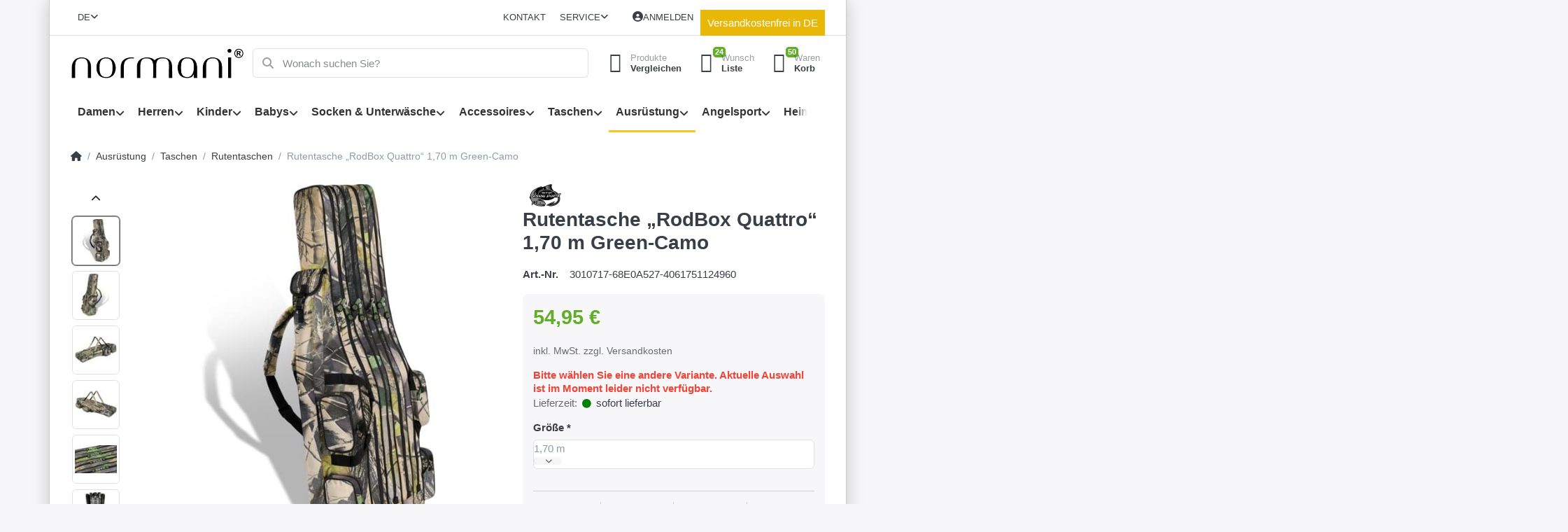

--- FILE ---
content_type: text/html; charset=utf-8
request_url: https://www.normani.de/rutentasche-rodbox-quattro-1-70-m-green-camo/
body_size: 32808
content:
<!DOCTYPE html>
<html data-pnotify-firstpos1="0" lang="de" dir="ltr">
<head>
    <meta charset="utf-8" />
    <meta name="viewport" content="width=device-width, initial-scale=1.0, maximum-scale=1.0, minimum-scale=1.0, user-scalable=no, viewport-fit=cover, shrink-to-fit=no" />
    <meta name="HandheldFriendly" content="true" />
    <meta name="description" content="" />
    <meta name="keywords" content="" />
    <meta name="generator" content="Smartstore 6.1.0.0" />
    <meta property="sm:root" content="/" />
    <meta name='__rvt' content='CfDJ8OfyQCfhP-ZNhySmTkLVokVbEKo-DsX1NXL4zTmE6_LEo13GYuCkgp0z45S51VRpoprhtjYw4g5WJLfDyZvahSMC_i41LKwYJkVtbJ_WQgK2PzUa53Yzln9AMhbifYJnBKpGJp0OCe0JbARODHvLLvM' />

    <meta name='accept-language' content='de-DE'/><title itemprop="name">normani.de. Rutentasche 1,70 m „RodBox Quattro“</title>

    


    <script>
    try {
        if (typeof navigator === 'undefined') navigator = {};
        const html = document.documentElement;
        const classList = html.classList;
        if (/Edge\/\d+/.test(navigator.userAgent)) { classList.add('edge'); }
        else if ('mozMatchesSelector' in html) { classList.add('moz'); }
        else if (/iPad|iPhone|iPod/.test(navigator.userAgent) && !window.MSStream) { classList.add('ios'); }
        else if ('webkitMatchesSelector' in html) { classList.add('wkit'); }
        else if (/constructor/i.test(window.HTMLElement)) { classList.add('safari'); };
        classList.add((this.top === this.window ? 'not-' : '') + 'framed');
    } catch (e) { }
</script>
    

            <link href='https://fonts.googleapis.com/css?family=&lt;link href=&quot;https://fonts.googleapis.com/css2?family=Roboto:ital,wght@0,100..900;1,100..900&amp;display=swap&quot; rel=&quot;stylesheet&quot;&gt;' rel='stylesheet' type='text/css' />

    
    <link as="font" rel="preload" href="/lib/fa6/webfonts/fa-solid-900.woff2" crossorigin />
    <link as="font" rel="preload" href="/lib/fa6/webfonts/fa-regular-400.woff2" crossorigin />
    
    
        <link rel="stylesheet" href="/lib/fa6/css/all.min.css" crossorigin />
    


    
        <link href="/bundle/css/site-common.css?v=r7oApy1-c6DpFjFNk27dk1bP0zg" rel="stylesheet" type="text/css" />
    
    <link href="/themes/flex/theme.css?v=TWgmVFQA70FQP51y5MZBqoWJI-M" rel="stylesheet" type="text/css" />


    
        <script src="/bundle/js/jquery.js?v=8_RozPc1R2yH47SeJ06zdSqIRgc"></script>
    <script data-origin="client-res">
	window.Res = {
"Common.Notification": "Benachrichtigung","Common.Close": "Schließen","Common.On": "An","Common.OK": "OK","Common.Cancel": "Abbrechen","Common.Off": "Aus","Common.Exit": "Beenden","Common.CtrlKey": "Strg","Common.ShiftKey": "Umschalt","Common.AltKey": "Alt","Common.DelKey": "Entf","Common.Done": "Erledigt","Common.Failed": "Fehlgeschlagen","Common.EnterKey": "Eingabe","Common.EscKey": "Esc","Common.DontAskAgain": "Nicht mehr fragen","Common.DontShowAgain": "Nicht mehr anzeigen","Common.CopyToClipboard": "In die Zwischenablage kopieren","Common.CopyToClipboard.Failed": "Kopieren ist fehlgeschlagen.","Common.CopyToClipboard.Succeeded": "Kopiert!","Products.Longdesc.More": "Mehr anzeigen","Products.Longdesc.Less": "Weniger anzeigen","Jquery.Validate.Email": "Bitte geben Sie eine gültige E-Mail-Adresse ein.","Jquery.Validate.Required": "Diese Angabe ist erforderlich.","Jquery.Validate.Remote": "Bitte korrigieren Sie dieses Feld.","Jquery.Validate.Url": "Bitte geben Sie eine gültige URL ein.","Jquery.Validate.Date": "Bitte geben Sie ein gültiges Datum ein.","Jquery.Validate.DateISO": "Bitte geben Sie ein gültiges Datum (nach ISO) ein.","Jquery.Validate.Number": "Bitte geben Sie eine gültige Nummer ein.","Jquery.Validate.Digits": "Bitte geben Sie nur Ziffern ein.","Jquery.Validate.Creditcard": "Bitte geben Sie eine gültige Kreditkartennummer ein.","Jquery.Validate.Equalto": "Wiederholen Sie bitte die Eingabe.","Jquery.Validate.Maxlength": "Bitte geben Sie nicht mehr als {0} Zeichen ein.","Jquery.Validate.Minlength": "Bitte geben Sie mindestens {0} Zeichen ein.","Jquery.Validate.Rangelength": "Die Länge der Eingabe darf minimal {0} und maximal {1} Zeichen lang sein.","jquery.Validate.Range": "Bitte geben Sie einen Wert zwischen {0} und {1} ein.","Jquery.Validate.Max": "Bitte geben Sie einen Wert kleiner oder gleich {0} ein.","Jquery.Validate.Min": "Bitte geben Sie einen Wert größer oder gleich {0} ein.","Admin.Common.AreYouSure": "Sind Sie sicher?","Admin.Common.AskToProceed": "Möchten Sie fortfahren?","FileUploader.Dropzone.Message": "Zum Hochladen Dateien hier ablegen oder klicken","FileUploader.Dropzone.DictDefaultMessage": "Dateien zum Hochladen hier ablegen","FileUploader.Dropzone.DictFallbackMessage": "Ihr Browser unterstützt keine Datei-Uploads per Drag\'n\'Drop.","FileUploader.Dropzone.DictFallbackText": "Bitte benutzen Sie das untenstehende Formular, um Ihre Dateien wie in längst vergangenen Zeiten hochzuladen.","FileUploader.Dropzone.DictFileTooBig": "Die Datei ist zu groß ({{filesize}}MB). Maximale Dateigröße: {{maxFilesize}}MB.","FileUploader.Dropzone.DictInvalidFileType": "Dateien dieses Typs können nicht hochgeladen werden.","FileUploader.Dropzone.DictResponseError": "Der Server gab die Antwort {{statusCode}} zurück.","FileUploader.Dropzone.DictCancelUpload": "Upload abbrechen","FileUploader.Dropzone.DictUploadCanceled": "Upload abgebrochen.","FileUploader.Dropzone.DictCancelUploadConfirmation": "Sind Sie sicher, dass Sie den Upload abbrechen wollen?","FileUploader.Dropzone.DictRemoveFile": "Datei entfernen","FileUploader.Dropzone.DictMaxFilesExceeded": "Sie können keine weiteren Dateien hochladen.","FileUploader.StatusWindow.Uploading.File": "Datei wird hochgeladen","FileUploader.StatusWindow.Uploading.Files": "Dateien werden hochgeladen","FileUploader.StatusWindow.Complete.File": "Upload abgeschlossen","FileUploader.StatusWindow.Complete.Files": "Uploads abgeschlossen","FileUploader.StatusWindow.Canceled.File": "Upload abgebrochen","FileUploader.StatusWindow.Canceled.Files": "Uploads abgebrochen",    };

    window.ClientId = "7cf7317f-9757-48f2-bb28-9395b09e7959";
</script>

    
    <link as="image" rel="preload" href="//www.normani.de/media/17663/content/normani_sl.png" />
    <script src="/Modules/Smartstore.Google.Analytics/js/google-analytics.utils.js"></script>
<!--Google code for Analytics tracking--><script async src='https://www.googletagmanager.com/gtag/js?id=G-DC6Q0NC8WY'></script><script>var gaProperty='G-DC6Q0NC8WY';var disableStr='ga-disable-'+gaProperty;if(document.cookie.indexOf(disableStr+'=true')>-1){window[disableStr]=true;}
function gaOptout(){document.cookie=disableStr+'=true; expires=Thu, 31 Dec 2099 23:59:59 UTC; path=/';window[disableStr]=true;alert("Das Tracking ist jetzt deaktiviert");}
window.dataLayer=window.dataLayer||[];function gtag(){window.dataLayer.push(arguments);}
gtag('consent','default',{'ad_storage':'denied','analytics_storage':'denied','ad_user_data':'denied','ad_personalization':'denied',});gtag('js',new Date());gtag('config','G-DC6Q0NC8WY',{'anonymize_ip':true});gtag('config','GA_MEASUREMENT_ID',{'user_id':'7cf7317f-9757-48f2-bb28-9395b09e7959'});let pdItem={entity_id:3634,item_id:'3010717-68E0A527-4061751124960',item_name:'Rutentasche „RodBox Quattro“ 1,70 m Green-Camo',currency:'EUR',discount:'',index:0,item_category:'Ausrüstung',item_category2:'Taschen',item_category3:'Rutentaschen',price:54.95,item_brand:'normani® FISHING SPORTS',};let list={item_list_name:'product-detail',items:[pdItem]}
window.gaListDataStore.push(list);gtag('event','view_item',{currency:'EUR',value:54.95,items:[pdItem]});</script><script data-origin='globalization'>document.addEventListener('DOMContentLoaded', function () { if (Smartstore.globalization) { Smartstore.globalization.culture = {"name":"de-DE","englishName":"German (Germany)","nativeName":"Deutsch (Deutschland)","isRTL":false,"language":"de","numberFormat":{",":".",".":",","pattern":[1],"decimals":3,"groupSizes":[3],"+":"+","-":"-","NaN":"NaN","negativeInfinity":"-∞","positiveInfinity":"∞","percent":{",":".",".":",","pattern":[0,0],"decimals":3,"groupSizes":[3],"symbol":"%"},"currency":{",":".",".":",","pattern":[8,3],"decimals":2,"groupSizes":[3],"symbol":"€"}},"dateTimeFormat":{"calendarName":"Gregorianischer Kalender","/":".",":":":","firstDay":1,"twoDigitYearMax":2049,"AM":["AM","am","AM"],"PM":["PM","pm","PM"],"days":{"names":["Sonntag","Montag","Dienstag","Mittwoch","Donnerstag","Freitag","Samstag"],"namesAbbr":["So","Mo","Di","Mi","Do","Fr","Sa"],"namesShort":["S","M","D","M","D","F","S"]},"months":{"names":["Januar","Februar","März","April","Mai","Juni","Juli","August","September","Oktober","November","Dezember",""],"namesAbbr":["Jan.","Feb.","März","Apr.","Mai","Juni","Juli","Aug.","Sept.","Okt.","Nov.","Dez.",""]},"patterns":{"d":"dd.MM.yyyy","D":"dddd, d. MMMM yyyy","t":"HH:mm","T":"HH:mm:ss","g":"dd.MM.yyyy HH:mm","G":"dd.MM.yyyy HH:mm:ss","f":"dddd, d. MMMM yyyy HH:mm:ss","F":"dddd, d. MMMM yyyy HH:mm:ss","M":"d. MMMM","Y":"MMMM yyyy","u":"yyyy'-'MM'-'dd HH':'mm':'ss'Z'"}}}; }; });</script><meta property='sm:pagedata' content='{"type":"category","id":"241","menuItemId":1,"entityId":241,"parentId":238}' />
    <meta property='og:site_name' content='NORMANI' />
    <meta property='og:site' content='https://www.normani.de/' />
    <meta property='og:url' content='https://www.normani.de/rutentasche-rodbox-quattro-1-70-m-green-camo/' />
    <meta property='og:type' content='product' />
    <meta property='og:title' content='Rutentasche „RodBox Quattro“ 1,70 m Green-Camo' />
    <meta property='twitter:card' content='summary' />
    <meta property='twitter:title' content='Rutentasche „RodBox Quattro“ 1,70 m Green-Camo' />


        <meta property='og:image' content='https://www.normani.de/media/19024/catalog/jpegimages/153341.jpeg' />
        <meta property='og:image:type' content='image/jpeg' />
        <meta property='twitter:image' content='https://www.normani.de/media/19024/catalog/jpegimages/153341.jpeg' />
            <meta property='og:image:alt' content='Bild von Rutentasche „RodBox Quattro“ 1,70 m Green-Camo' />
            <meta property='twitter:image:alt' content='Bild von Rutentasche „RodBox Quattro“ 1,70 m Green-Camo' />
            <meta property='og:image:width' content='1313' />
            <meta property='og:image:height' content='2048' />

    


    
    
    


    <script src="/js/smartstore.globalization.adapter.js"></script>

    

    <link rel="shortcut icon" href='//www.aspero.de/media/13/content/favicon.ico?v=6.1' />

    <!-- png icons -->
        <link rel="icon" type="image/png" sizes="16x16" href="//www.aspero.de/media/14/content/favicon-196x196.png?size=16" />
        <link rel="icon" type="image/png" sizes="32x32" href="//www.aspero.de/media/14/content/favicon-196x196.png?size=32" />
        <link rel="icon" type="image/png" sizes="96x96" href="//www.aspero.de/media/14/content/favicon-196x196.png?size=96" />
        <link rel="icon" type="image/png" sizes="196x196" href="//www.aspero.de/media/14/content/favicon-196x196.png?size=196" />


    <!-- Apple touch icons -->
        <link rel="icon" type="image/png" sizes="57x57" href="//www.aspero.de/media/15/content/apple-icon-180x180.png?size=57" />
        <link rel="icon" type="image/png" sizes="60x60" href="//www.aspero.de/media/15/content/apple-icon-180x180.png?size=60" />
        <link rel="icon" type="image/png" sizes="72x72" href="//www.aspero.de/media/15/content/apple-icon-180x180.png?size=72" />
        <link rel="icon" type="image/png" sizes="76x76" href="//www.aspero.de/media/15/content/apple-icon-180x180.png?size=76" />
        <link rel="icon" type="image/png" sizes="114x114" href="//www.aspero.de/media/15/content/apple-icon-180x180.png?size=114" />
        <link rel="icon" type="image/png" sizes="120x120" href="//www.aspero.de/media/15/content/apple-icon-180x180.png?size=120" />
        <link rel="icon" type="image/png" sizes="144x144" href="//www.aspero.de/media/15/content/apple-icon-180x180.png?size=144" />
        <link rel="icon" type="image/png" sizes="152x152" href="//www.aspero.de/media/15/content/apple-icon-180x180.png?size=152" />
        <link rel="icon" type="image/png" sizes="180x180" href="//www.aspero.de/media/15/content/apple-icon-180x180.png?size=180" />

    <!-- Microsoft tiles -->
        <meta name="msapplication-TileColor" content="#000000">
    <meta name="msapplication-TileImage" content="//www.aspero.de/media/16/content/ms-icon-310x310.png?size=144">
    <meta name="msapplication-config" content="/browserconfig.xml" />

</head>

<body class="lyt-cols-1 boxed">
    
    

<div id="page">
    <div class="canvas-blocker canvas-slidable"></div>

    <div class="page-main canvas-slidable">

        <header id="header">
            <div class="menubar-section d-none d-lg-block menubar-light">
                <div class="container menubar-container">
                    



<nav class="menubar navbar navbar-slide">
    <nav class="menubar-group ml-0">


<div class="dropdown language-selector">
    <a class="menubar-link" data-toggle="dropdown" aria-haspopup="true" aria-expanded="false" href="#">
        <span>DE</span>
        <i class="fa fa-angle-down"></i>
    </a>
    <div class="dropdown-menu" aria-labelledby="dLabel">
            <a href="/set-language/1/?returnUrl=rutentasche-rodbox-quattro-1-70-m-green-camo%2F" title="Deutsch (DE)" rel="nofollow" class="dropdown-item disabled" data-selected="true" data-abbreviation="Deutsch">
                    <img src="/images/flags/de.png" alt="de.png" />
                <span>Deutsch</span>
            </a>
            <a href="/set-language/2/?returnUrl=rutentasche-rodbox-quattro-1-70-m-green-camo" title="English (United States) (EN)" rel="nofollow" class="dropdown-item" data-selected="false" data-abbreviation="English">
                    <img src="/images/flags/us.png" alt="us.png" />
                <span>English</span>
            </a>
            <a href="/set-language/4/?returnUrl=rutentasche-rodbox-quattro-1-70-m-green-camo" title="Französisch (FR)" rel="nofollow" class="dropdown-item" data-selected="false" data-abbreviation="Französisch">
                    <img src="/images/flags/fr.png" alt="fr.png" />
                <span>Französisch</span>
            </a>
            <a href="/set-language/5/?returnUrl=rutentasche-rodbox-quattro-1-70-m-green-camo" title="Niederländisch (NL)" rel="nofollow" class="dropdown-item" data-selected="false" data-abbreviation="Niederländisch">
                    <img src="/images/flags/nl.png" alt="nl.png" />
                <span>Niederländisch</span>
            </a>
            <a href="/set-language/6/?returnUrl=rutentasche-rodbox-quattro-1-70-m-green-camo" title="Spanisch (ES)" rel="nofollow" class="dropdown-item" data-selected="false" data-abbreviation="Spanisch">
                    <img src="/images/flags/es.png" alt="es.png" />
                <span>Spanisch</span>
            </a>
            <a href="/set-language/7/?returnUrl=rutentasche-rodbox-quattro-1-70-m-green-camo" title="Portugiesisch (PT)" rel="nofollow" class="dropdown-item" data-selected="false" data-abbreviation="Portugiesisch">
                    <img src="/images/flags/pt.png" alt="pt.png" />
                <span>Portugiesisch</span>
            </a>
            <a href="/set-language/8/?returnUrl=rutentasche-rodbox-quattro-1-70-m-green-camo" title="Italienisch (IT)" rel="nofollow" class="dropdown-item" data-selected="false" data-abbreviation="Italienisch">
                    <img src="/images/flags/it.png" alt="it.png" />
                <span>Italienisch</span>
            </a>
            <a href="/set-language/9/?returnUrl=rutentasche-rodbox-quattro-1-70-m-green-camo" title="Polnisch (PL)" rel="nofollow" class="dropdown-item" data-selected="false" data-abbreviation="Polnisch">
                    <img src="/images/flags/pl.png" alt="pl.png" />
                <span>Polnisch</span>
            </a>
            <a href="/set-language/12/?returnUrl=rutentasche-rodbox-quattro-1-70-m-green-camo" title="Griechisch (EL)" rel="nofollow" class="dropdown-item" data-selected="false" data-abbreviation="Griechisch">
                    <img src="/images/flags/gr.png" alt="gr.png" />
                <span>Griechisch</span>
            </a>
            <a href="/set-language/10/?returnUrl=rutentasche-rodbox-quattro-1-70-m-green-camo" title="Türkisch (TR)" rel="nofollow" class="dropdown-item" data-selected="false" data-abbreviation="Türkisch">
                    <img src="/images/flags/tr.png" alt="tr.png" />
                <span>Türkisch</span>
            </a>
            <a href="/set-language/3/?returnUrl=rutentasche-rodbox-quattro-1-70-m-green-camo" title="Chinese (Simplified) (ZH)" rel="nofollow" class="dropdown-item" data-selected="false" data-abbreviation="Chinese">
                    <img src="/images/flags/cn.png" alt="cn.png" />
                <span>Chinese</span>
            </a>
    </div>
</div>

    </nav>

    <nav class="menubar-group ml-auto">
        

            <a class="menubar-link" href="/contactus/">Kontakt</a>

        


<div class="cms-menu cms-menu-dropdown" data-menu-name="helpandservice">
    <div class="dropdown">
        <a data-toggle="dropdown" aria-haspopup="true" aria-expanded="false" href="#" rel="nofollow" class="menubar-link">
            <span>Service</span>
            <i class="fal fa-angle-down menubar-caret"></i>
        </a>
        <div class="dropdown-menu">
                <a href="/reduziert/bestseller/" class="dropdown-item menu-link">
                    <span>Bestseller</span>
                </a>
                <a href="/newproducts/" class="dropdown-item menu-link">
                    <span>Neu eingetroffen</span>
                </a>
                <a href="/recentlyviewedproducts/" class="dropdown-item menu-link">
                    <span>Zuletzt angesehen</span>
                </a>
                <a href="/compareproducts/" class="dropdown-item menu-link">
                    <span>Produktliste vergleichen</span>
                </a>
                <a href="/widerrufsrecht-2/" class="dropdown-item menu-link">
                    <span>Widerrufsrecht</span>
                </a>
                <a href="/datenschutz/" class="dropdown-item menu-link">
                    <span>Datenschutz</span>
                </a>
                <a href="/agb-2/" class="dropdown-item menu-link">
                    <span>AGB</span>
                </a>
                <a href="/impressum/" class="dropdown-item menu-link">
                    <span>Impressum</span>
                </a>
        </div>
    </div>
</div>



    </nav>

    

    <nav id="menubar-my-account" class="menubar-group">
        <div class="dropdown">
            <a class="menubar-link" aria-haspopup="true" aria-expanded="false" href="/login/?returnUrl=%2Frutentasche-rodbox-quattro-1-70-m-green-camo%2F" rel="nofollow">
                <i class="fal fa-user-circle menubar-icon"></i>

                    <span>Anmelden</span>
            </a>

        </div>
        


<div class="block topic-widget topic-widget-normani-sl-Versandkostenfrei_in_DE_btn">
    

    <div class="block-body">
        

        
            <div><a style="background-color: #e9b707; padding: 10px; text-align: center; vertical-align: center; color: #fff; text-decoration: none; width: auto;margin:0px;" href="/versandkosten">Versandkostenfrei in DE</a></div>
        
    </div>
</div>
    </nav>

    
</nav>


                </div>
            </div>
            <div class="shopbar-section shopbar-light">
                <div class="container shopbar-container">
                    
<div class="shopbar">
    <div class="shopbar-col-group shopbar-col-group-brand">
        <div class="shopbar-col shop-logo">
            
<a class="brand" href="/">
        
        <img src='//www.normani.de/media/17663/content/normani_sl.png' alt="NORMANI" title="NORMANI" class="img-fluid" width="432" height="80" />
</a>

        </div>
        <div class="shopbar-col shopbar-search">
            
                

<form action="/search/" class="instasearch-form has-icon" method="get">
    <input type="text" class="instasearch-term form-control text-truncate" name="q" placeholder="Wonach suchen Sie?" data-instasearch="true" data-minlength="2" data-showthumbs="true" data-url="/instantsearch/" data-origin="Search/Search" autocomplete="off" />
    
    <div class="instasearch-addon d-flex align-items-center justify-content-center">
        <button type="button" class="instasearch-clear input-clear">
            <i class="fa fa-xmark"></i>
        </button>
    </div>

    <span class="input-group-icon instasearch-icon">
        <i class="fa fa-magnifying-glass"></i>
    </span>

    <div class="instasearch-drop">
        <div class="instasearch-drop-body clearfix"></div>
    </div>

    
</form>
            
        </div>
    </div>

    <div class="shopbar-col-group shopbar-col-group-tools">
        

<div class="shopbar-col shopbar-tools" data-summary-href="/shoppingcart/cartsummary/?cart=True&amp;wishlist=True&amp;compare=True">

    <div class="shopbar-tool d-lg-none" id="shopbar-menu">
        <a class="shopbar-button" href="#" data-toggle="offcanvas" data-autohide="true" data-placement="start" data-fullscreen="false" data-disablescrolling="true" data-target="#offcanvas-menu">
            <span class="shopbar-button-icon">
                <i class="icm icm-menu"></i>
            </span>
            <span class="shopbar-button-label-sm">
                Menü
            </span>
        </a>
    </div>

    

    <div class="shopbar-tool d-lg-none" id="shopbar-user">
        <a class="shopbar-button" href="/login/">
            <span class="shopbar-button-icon">
                <i class="icm icm-user"></i>
            </span>
            <span class="shopbar-button-label-sm">
                Anmelden
            </span>
        </a>
    </div>

    <div class="shopbar-tool" id="shopbar-compare" data-target="#compare-tab">
        <a class="shopbar-button navbar-toggler" data-toggle="offcanvas" data-summary-href="/shoppingcart/cartsummary/?compare=True" data-autohide="true" data-placement="end" data-fullscreen="false" data-disablescrolling="true" data-target="#offcanvas-cart" href="/compareproducts/">
            <span class="shopbar-button-icon">
                <i class="icm icm-repeat"></i>
                <span class='badge badge-pill badge-counter badge-counter-ring label-cart-amount badge-success' data-bind-to="CompareItemsCount" style="display: none">
                    0
                </span>
            </span>
            <span class="shopbar-button-label">
                <span>Produkte</span><br />
                <strong>Vergleichen</strong>
            </span>
            <span class="shopbar-button-label-sm">
                Vergleichen
            </span>
        </a>
    </div>

    <div class="shopbar-tool" id="shopbar-wishlist" data-target="#wishlist-tab">
        <a class="shopbar-button navbar-toggler" data-toggle="offcanvas" data-summary-href="/shoppingcart/cartsummary/?wishlist=True" data-autohide="true" data-placement="end" data-fullscreen="false" data-disablescrolling="true" data-target="#offcanvas-cart" href="/wishlist/">
            <span class="shopbar-button-icon">
                <i class="icm icm-heart"></i>
                <span class='badge badge-pill badge-counter badge-counter-ring label-cart-amount badge-success' data-bind-to="WishlistItemsCount" style="display: none">
                    0
                </span>
            </span>
            <span class="shopbar-button-label">
                <span>Wunsch</span><br />
                <strong>Liste</strong>
            </span>
            <span class="shopbar-button-label-sm">
                Wunschliste
            </span>
        </a>
    </div>

    <div class="shopbar-tool" id="shopbar-cart" data-target="#cart-tab">
        <a class="shopbar-button navbar-toggler" data-toggle="offcanvas" data-summary-href="/shoppingcart/cartsummary/?cart=True" data-autohide="true" data-placement="end" data-fullscreen="false" data-disablescrolling="true" data-target="#offcanvas-cart" href="/cart/">
            <span class="shopbar-button-icon">
                <i class="icm icm-bag"></i>
                <span class='badge badge-pill badge-counter badge-counter-ring label-cart-amount badge-success' data-bind-to="CartItemsCount" style="display: none">
                    0
                </span>
            </span>
            <span class="shopbar-button-label">
                <span>Waren</span><br />
                <strong>Korb</strong>
            </span>
            <span class="shopbar-button-label-sm">
                Warenkorb
            </span>
        </a>
    </div>

    
</div>




    </div>
</div>
                </div>
            </div>
            <div class="megamenu-section d-none d-lg-block">
                <nav class="navbar navbar-light">
                    <div class="container megamenu-container">
                        




<style type="text/css">
    .mega-menu-dropdown { min-height: 370px; }
</style>

<div class="mainmenu megamenu megamenu-blend--next">
    



<div class="cms-menu cms-menu-navbar" data-menu-name="main">
    <div class="megamenu-nav megamenu-nav--prev alpha">
        <a href="#" class="megamenu-nav-btn btn btn-icon"><i class="far fa-chevron-left"></i></a>
    </div>

    <ul class="navbar-nav nav flex-row flex-nowrap" id="menu-main">

            <li id="main-nav-item-236706" data-id="236706" class="nav-item dropdown-submenu">
                <a href="/damen" aria-expanded="false" class="nav-link menu-link dropdown-toggle" data-target="#dropdown-menu-236706">
                    <span>Damen</span>
                </a>
            </li>
            <li id="main-nav-item-236736" data-id="236736" class="nav-item dropdown-submenu">
                <a href="/herren" aria-expanded="false" class="nav-link menu-link dropdown-toggle" data-target="#dropdown-menu-236736">
                    <span>Herren</span>
                </a>
            </li>
            <li id="main-nav-item-236766" data-id="236766" class="nav-item dropdown-submenu">
                <a href="/kinder/" aria-expanded="false" class="nav-link menu-link dropdown-toggle" data-target="#dropdown-menu-236766">
                    <span>Kinder</span>
                </a>
            </li>
            <li id="main-nav-item-236783" data-id="236783" class="nav-item dropdown-submenu">
                <a href="/babys/" aria-expanded="false" class="nav-link menu-link dropdown-toggle" data-target="#dropdown-menu-236783">
                    <span>Babys</span>
                </a>
            </li>
            <li id="main-nav-item-236800" data-id="236800" class="nav-item dropdown-submenu">
                <a href="/socken-unterwaesche/" aria-expanded="false" class="nav-link menu-link dropdown-toggle" data-target="#dropdown-menu-236800">
                    <span>Socken &amp; Unterwäsche</span>
                </a>
            </li>
            <li id="main-nav-item-236841" data-id="236841" class="nav-item dropdown-submenu">
                <a href="/accessoires" aria-expanded="false" class="nav-link menu-link dropdown-toggle" data-target="#dropdown-menu-236841">
                    <span>Accessoires</span>
                </a>
            </li>
            <li id="main-nav-item-236861" data-id="236861" class="nav-item dropdown-submenu">
                <a href="/taschen/" aria-expanded="false" class="nav-link menu-link dropdown-toggle" data-target="#dropdown-menu-236861">
                    <span>Taschen</span>
                </a>
            </li>
            <li id="main-nav-item-236874" data-id="236874" class="nav-item dropdown-submenu expanded">
                <a href="/ausruestung/" aria-expanded="false" class="nav-link menu-link dropdown-toggle" data-target="#dropdown-menu-236874">
                    <span>Ausrüstung</span>
                </a>
            </li>
            <li id="main-nav-item-236917" data-id="236917" class="nav-item dropdown-submenu">
                <a href="/angelsport/" aria-expanded="false" class="nav-link menu-link dropdown-toggle" data-target="#dropdown-menu-236917">
                    <span>Angelsport</span>
                </a>
            </li>
            <li id="main-nav-item-236927" data-id="236927" class="nav-item dropdown-submenu">
                <a href="/heim-garten/" aria-expanded="false" class="nav-link menu-link dropdown-toggle" data-target="#dropdown-menu-236927">
                    <span>Heim &amp; Garten</span>
                </a>
            </li>

    </ul>

    <div class="megamenu-nav megamenu-nav--next omega">
        <a href="#" class="megamenu-nav-btn btn btn-icon"><i class="far fa-chevron-right"></i></a>
    </div>
</div>
</div>

<div class="megamenu-dropdown-container container" style="--y: 16px">
        <div id="dropdown-menu-236706" data-id="236706"
             data-entity-id="91"
             data-entity-name="Category"
             data-display-rotator="false">
            <div class="dropdown-menu mega-menu-dropdown">
                

                

                <div class="row mega-menu-dropdown-row">
                    <div class="col-md-3 col-sm-6 text-md-center megamenu-cat-img">
                        <img src="//www.aspero.de/media/16225/catalog/categories/Kategorie_Damen-auf_normani.de.png?size=512" alt="Damen" loading="lazy" />
                        <div class="below-preview-pic-text text-left">
                            
                        </div>
                    </div>

                    <div class="col-md-3 col-sm-6">
                            <a href="/jacken-4/" id="dropdown-heading-236707" data-id="236707" class="mega-menu-dropdown-heading">
                                <span>Jacken</span>

                            </a>
                            <a href="/westen-4/" id="dropdown-heading-236708" data-id="236708" class="mega-menu-dropdown-heading">
                                <span>Westen</span>

                            </a>
                            <a href="/hosen-4/" id="dropdown-heading-236709" data-id="236709" class="mega-menu-dropdown-heading">
                                <span>Hosen</span>

                            </a>
                            <a href="/pullover-2/" id="dropdown-heading-236710" data-id="236710" class="mega-menu-dropdown-heading">
                                <span>Pullover</span>

                            </a>
                            <a href="/shirts-blusen/" id="dropdown-heading-236711" data-id="236711" class="mega-menu-dropdown-heading">
                                <span>Shirts &amp; Blusen</span>

                            </a>
                            <a href="/damen/musselin-mode/" id="dropdown-heading-236712" data-id="236712" class="mega-menu-dropdown-heading">
                                <span>Musselin Mode</span>

                            </a>
                            <a href="/schuhe-stiefel-2/" id="dropdown-heading-236713" data-id="236713" class="mega-menu-dropdown-heading">
                                <span>Schuhe &amp; Stiefel</span>

                            </a>
                            <a href="/damen/badeartikel/" id="dropdown-heading-236714" data-id="236714" class="mega-menu-dropdown-heading">
                                <span>Badeartikel</span>

                            </a>
            <span class="mega-menu-subitem-wrap">
                <a href="/damen/badeartikel/bademaentel/" id="megamenu-subitem-236715" data-id="236715" class="mega-menu-subitem">
                    <span>Bademäntel</span>
                </a>
            </span>
            <span class="mega-menu-subitem-wrap">
                <a href="/damen/badeartikel/badeponchos/" id="megamenu-subitem-236716" data-id="236716" class="mega-menu-subitem">
                    <span>Badeponchos</span>
                </a>
            </span>
            <span class="mega-menu-subitem-wrap">
                <a href="/damen/badeartikel/saunakilts/" id="megamenu-subitem-236717" data-id="236717" class="mega-menu-subitem">
                    <span>Saunakilts</span>
                </a>
            </span>
                    </div><div class="col-md-3 col-sm-6">
                            <a href="/socken-struempfe/" id="dropdown-heading-236718" data-id="236718" class="mega-menu-dropdown-heading">
                                <span>Socken &amp; Strümpfe</span>

                            </a>
            <span class="mega-menu-subitem-wrap">
                <a href="/sneakers-fuesslinge/" id="megamenu-subitem-236719" data-id="236719" class="mega-menu-subitem">
                    <span>Sneakers &amp; Füßlinge</span>
                </a>
            </span>
            <span class="mega-menu-subitem-wrap">
                <a href="/socken/" id="megamenu-subitem-236720" data-id="236720" class="mega-menu-subitem">
                    <span>Socken</span>
                </a>
            </span>
            <span class="mega-menu-subitem-wrap">
                <a href="/kniestruempfe/" id="megamenu-subitem-236721" data-id="236721" class="mega-menu-subitem">
                    <span>Kniestrümpfe</span>
                </a>
            </span>
            <span class="mega-menu-subitem-wrap">
                <a href="/overknees/" id="megamenu-subitem-236722" data-id="236722" class="mega-menu-subitem">
                    <span>Overknees</span>
                </a>
            </span>
            <span class="mega-menu-subitem-wrap">
                <a href="/strumpfhosen/" id="megamenu-subitem-236723" data-id="236723" class="mega-menu-subitem">
                    <span>Strumpfhosen</span>
                </a>
            </span>
            <span class="mega-menu-subitem-wrap">
                <a href="/leggings/" id="megamenu-subitem-236724" data-id="236724" class="mega-menu-subitem">
                    <span>Leggings</span>
                </a>
            </span>
            <span class="mega-menu-subitem-wrap">
                <a href="/stulpen/" id="megamenu-subitem-236725" data-id="236725" class="mega-menu-subitem">
                    <span>Stulpen</span>
                </a>
            </span>
            <span class="mega-menu-subitem-wrap">
                <a href="/sport-funktionsstruempfe/" id="megamenu-subitem-236726" data-id="236726" class="mega-menu-subitem">
                    <span>Sport- &amp; Funktionsstrümpfe</span>
                </a>
            </span>
            <span class="mega-menu-subitem-wrap">
                <a href="/winterstruempfe/" id="megamenu-subitem-236727" data-id="236727" class="mega-menu-subitem">
                    <span>Winterstrümpfe</span>
                </a>
            </span>
            <span class="mega-menu-subitem-wrap">
                <a href="/trachtenstruempfe/" id="megamenu-subitem-236728" data-id="236728" class="mega-menu-subitem">
                    <span>Trachtenstrümpfe</span>
                </a>
            </span>
                    </div><div class="col-md-3 col-sm-6">
                            <a href="/unterwaesche/" id="dropdown-heading-236729" data-id="236729" class="mega-menu-dropdown-heading">
                                <span>Unterwäsche</span>

                            </a>
            <span class="mega-menu-subitem-wrap">
                <a href="/thermowaesche-2/" id="megamenu-subitem-236730" data-id="236730" class="mega-menu-subitem">
                    <span>Thermowäsche</span>
                </a>
            </span>
            <span class="mega-menu-subitem-wrap">
                <a href="/funktionswaesche/" id="megamenu-subitem-236731" data-id="236731" class="mega-menu-subitem">
                    <span>Funktionswäsche</span>
                </a>
            </span>
                            <a href="/regenbekleidung/" id="dropdown-heading-236732" data-id="236732" class="mega-menu-dropdown-heading">
                                <span>Regenbekleidung</span>

                            </a>
                            <a href="/damen/nachhaltige-bekleidung/" id="dropdown-heading-236733" data-id="236733" class="mega-menu-dropdown-heading">
                                <span>Nachhaltige Bekleidung</span>

                                    <label class="badge badge-success">Auf einen Blick</label>
                            </a>
            <span class="mega-menu-subitem-wrap">
                <a href="/damen/nachhaltige-bekleidung/upcycling/" id="megamenu-subitem-236734" data-id="236734" class="mega-menu-subitem">
                    <span>Upcycling-Bekleidung aus recycelten Materialien</span>
                </a>
            </span>
            <span class="mega-menu-subitem-wrap">
                <a href="/damen/nachhaltige-bekleidung/oekotexzertifiziert/" id="megamenu-subitem-236735" data-id="236735" class="mega-menu-subitem">
                    <span>OEKO-TEX® zertifizierte Textilien</span>
                </a>
            </span>
                    </div>

                </div>

                    
            </div>
        </div>
        <div id="dropdown-menu-236736" data-id="236736"
             data-entity-id="112"
             data-entity-name="Category"
             data-display-rotator="false">
            <div class="dropdown-menu mega-menu-dropdown">
                

                

                <div class="row mega-menu-dropdown-row">
                    <div class="col-md-3 col-sm-6 text-md-center megamenu-cat-img">
                        <img src="//www.aspero.de/media/16226/catalog/categories/Kategorie_Herren-auf_normani.de.png?size=512" alt="Herren" loading="lazy" />
                        <div class="below-preview-pic-text text-left">
                            
                        </div>
                    </div>

                    <div class="col-md-3 col-sm-6">
                            <a href="/jacken/" id="dropdown-heading-236737" data-id="236737" class="mega-menu-dropdown-heading">
                                <span>Jacken</span>

                            </a>
                            <a href="/westen/" id="dropdown-heading-236738" data-id="236738" class="mega-menu-dropdown-heading">
                                <span>Westen</span>

                            </a>
                            <a href="/hosen/" id="dropdown-heading-236739" data-id="236739" class="mega-menu-dropdown-heading">
                                <span>Hosen</span>

                            </a>
                            <a href="/pullover/" id="dropdown-heading-236740" data-id="236740" class="mega-menu-dropdown-heading">
                                <span>Pullover</span>

                            </a>
                            <a href="/shirts-hemden/" id="dropdown-heading-236741" data-id="236741" class="mega-menu-dropdown-heading">
                                <span>Shirts &amp; Hemden</span>

                            </a>
                            <a href="/shorts/" id="dropdown-heading-236742" data-id="236742" class="mega-menu-dropdown-heading">
                                <span>Shorts</span>

                            </a>
                            <a href="/herren/badeartikel/" id="dropdown-heading-236743" data-id="236743" class="mega-menu-dropdown-heading">
                                <span>Badeartikel</span>

                            </a>
            <span class="mega-menu-subitem-wrap">
                <a href="/herren/badeartikel/badeshorts/" id="megamenu-subitem-236744" data-id="236744" class="mega-menu-subitem">
                    <span>Badeshorts</span>
                </a>
            </span>
            <span class="mega-menu-subitem-wrap">
                <a href="/herren/badeartikel/bademaentel/" id="megamenu-subitem-236745" data-id="236745" class="mega-menu-subitem">
                    <span>Bademäntel</span>
                </a>
            </span>
            <span class="mega-menu-subitem-wrap">
                <a href="/herren/badeartikel/badeponchos/" id="megamenu-subitem-236746" data-id="236746" class="mega-menu-subitem">
                    <span>Badeponchos</span>
                </a>
            </span>
            <span class="mega-menu-subitem-wrap">
                <a href="/herren/badeartikel/saunakilts/" id="megamenu-subitem-236747" data-id="236747" class="mega-menu-subitem">
                    <span>Saunakilts</span>
                </a>
            </span>
                    </div><div class="col-md-3 col-sm-6">
                            <a href="/unterwaesche-2/" id="dropdown-heading-236748" data-id="236748" class="mega-menu-dropdown-heading">
                                <span>Unterwäsche</span>

                            </a>
            <span class="mega-menu-subitem-wrap">
                <a href="/unterhemden/" id="megamenu-subitem-236749" data-id="236749" class="mega-menu-subitem">
                    <span>Unterhemden</span>
                </a>
            </span>
            <span class="mega-menu-subitem-wrap">
                <a href="/thermowaesche-3/" id="megamenu-subitem-236750" data-id="236750" class="mega-menu-subitem">
                    <span>Thermowäsche</span>
                </a>
            </span>
            <span class="mega-menu-subitem-wrap">
                <a href="/funktionswaesche-2/" id="megamenu-subitem-236751" data-id="236751" class="mega-menu-subitem">
                    <span>Funktionswäsche</span>
                </a>
            </span>
            <span class="mega-menu-subitem-wrap">
                <a href="/boxershorts/" id="megamenu-subitem-236752" data-id="236752" class="mega-menu-subitem">
                    <span>Boxershorts</span>
                </a>
            </span>
            <span class="mega-menu-subitem-wrap">
                <a href="/slips/" id="megamenu-subitem-236753" data-id="236753" class="mega-menu-subitem">
                    <span>Slips</span>
                </a>
            </span>
                            <a href="/schuhe-stiefel/" id="dropdown-heading-236754" data-id="236754" class="mega-menu-dropdown-heading">
                                <span>Schuhe &amp; Stiefel</span>

                            </a>
                            <a href="/socken-struempfe-2/" id="dropdown-heading-236755" data-id="236755" class="mega-menu-dropdown-heading">
                                <span>Socken &amp; Strümpfe</span>

                            </a>
            <span class="mega-menu-subitem-wrap">
                <a href="/sneakers-fuesslinge-2/" id="megamenu-subitem-236756" data-id="236756" class="mega-menu-subitem">
                    <span>Sneakers &amp; Füßlinge</span>
                </a>
            </span>
            <span class="mega-menu-subitem-wrap">
                <a href="/socken-2/" id="megamenu-subitem-236757" data-id="236757" class="mega-menu-subitem">
                    <span>Socken</span>
                </a>
            </span>
            <span class="mega-menu-subitem-wrap">
                <a href="/kniestruempfe-2/" id="megamenu-subitem-236758" data-id="236758" class="mega-menu-subitem">
                    <span>Kniestrümpfe</span>
                </a>
            </span>
            <span class="mega-menu-subitem-wrap">
                <a href="/sport-funktionsstruempfe-2/" id="megamenu-subitem-236759" data-id="236759" class="mega-menu-subitem">
                    <span>Sport- &amp; Funktionsstrümpfe</span>
                </a>
            </span>
            <span class="mega-menu-subitem-wrap">
                <a href="/winterstruempfe-2/" id="megamenu-subitem-236760" data-id="236760" class="mega-menu-subitem">
                    <span>Winterstrümpfe</span>
                </a>
            </span>
            <span class="mega-menu-subitem-wrap">
                <a href="/trachtenstruempfe-2/" id="megamenu-subitem-236761" data-id="236761" class="mega-menu-subitem">
                    <span>Trachtenstrümpfe</span>
                </a>
            </span>
                    </div><div class="col-md-3 col-sm-6">
                            <a href="/regenbekleidung-2/" id="dropdown-heading-236762" data-id="236762" class="mega-menu-dropdown-heading">
                                <span>Regenbekleidung</span>

                            </a>
                            <a href="/herren/nachhaltige-bekleidung/" id="dropdown-heading-236763" data-id="236763" class="mega-menu-dropdown-heading">
                                <span>Nachhaltige Bekleidung</span>

                                    <label class="badge badge-success">Auf einen Blick</label>
                            </a>
            <span class="mega-menu-subitem-wrap">
                <a href="/herren/nachhaltige-bekleidung/upcycling/" id="megamenu-subitem-236764" data-id="236764" class="mega-menu-subitem">
                    <span>Upcycling-Bekleidung aus recycelten Materialien</span>
                </a>
            </span>
            <span class="mega-menu-subitem-wrap">
                <a href="/herren/nachhaltige-bekleidung/oekotexzertifiziert/" id="megamenu-subitem-236765" data-id="236765" class="mega-menu-subitem">
                    <span>OEKO-TEX® zertifizierte Textilien</span>
                </a>
            </span>
                    </div>

                </div>

                    
            </div>
        </div>
        <div id="dropdown-menu-236766" data-id="236766"
             data-entity-id="135"
             data-entity-name="Category"
             data-display-rotator="false">
            <div class="dropdown-menu mega-menu-dropdown">
                

                

                <div class="row mega-menu-dropdown-row">
                    <div class="col-md-3 col-sm-6 text-md-center megamenu-cat-img">
                        <img src="//www.aspero.de/media/16324/catalog/categories/Kategorie_Kinder_herbst-auf_normani.de.png?size=512" alt="Kinder" loading="lazy" />
                        <div class="below-preview-pic-text text-left">
                            
                        </div>
                    </div>

                    <div class="col-md-3 col-sm-6">
                            <a href="/jacken-2/" id="dropdown-heading-236767" data-id="236767" class="mega-menu-dropdown-heading">
                                <span>Jacken</span>

                            </a>
                            <a href="/westen-3/" id="dropdown-heading-236768" data-id="236768" class="mega-menu-dropdown-heading">
                                <span>Westen</span>

                            </a>
                            <a href="/hosen-2/" id="dropdown-heading-236769" data-id="236769" class="mega-menu-dropdown-heading">
                                <span>Hosen</span>

                            </a>
                            <a href="/kopfbedeckungen/" id="dropdown-heading-236770" data-id="236770" class="mega-menu-dropdown-heading">
                                <span>Kopfbedeckungen</span>

                            </a>
                            <a href="/socken-struempfe-3/" id="dropdown-heading-236771" data-id="236771" class="mega-menu-dropdown-heading">
                                <span>Socken &amp; Strümpfe</span>

                            </a>
                            <a href="/unterwaesche-3/" id="dropdown-heading-236772" data-id="236772" class="mega-menu-dropdown-heading">
                                <span>Unterwäsche</span>

                            </a>
            <span class="mega-menu-subitem-wrap">
                <a href="/thermowaesche-8/" id="megamenu-subitem-236773" data-id="236773" class="mega-menu-subitem">
                    <span>Thermowäsche</span>
                </a>
            </span>
                    </div><div class="col-md-3 col-sm-6">
                            <a href="/schuhe/" id="dropdown-heading-236774" data-id="236774" class="mega-menu-dropdown-heading">
                                <span>Schuhe</span>

                            </a>
                            <a href="/regenbekleidung-3/" id="dropdown-heading-236775" data-id="236775" class="mega-menu-dropdown-heading">
                                <span>Regenbekleidung</span>

                            </a>
                            <a href="/badeartikel-3/" id="dropdown-heading-236776" data-id="236776" class="mega-menu-dropdown-heading">
                                <span>Badeartikel</span>

                            </a>
            <span class="mega-menu-subitem-wrap">
                <a href="/kinder/badeartikel/bademaentel/" id="megamenu-subitem-236777" data-id="236777" class="mega-menu-subitem">
                    <span>Bademäntel</span>
                </a>
            </span>
            <span class="mega-menu-subitem-wrap">
                <a href="/kinder/badeartikel/badeponchos/" id="megamenu-subitem-236778" data-id="236778" class="mega-menu-subitem">
                    <span>Badeponchos</span>
                </a>
            </span>
            <span class="mega-menu-subitem-wrap">
                <a href="/kinder/badeartikel/wickeltuecher/" id="megamenu-subitem-236779" data-id="236779" class="mega-menu-subitem">
                    <span>Wickeltücher</span>
                </a>
            </span>
                    </div><div class="col-md-3 col-sm-6">
                            <a href="/kinder/nachhaltige-bekleidung/" id="dropdown-heading-236780" data-id="236780" class="mega-menu-dropdown-heading">
                                <span>Nachhaltige Bekleidung</span>

                                    <label class="badge badge-success">Auf einen Blick</label>
                            </a>
            <span class="mega-menu-subitem-wrap">
                <a href="/kinder/nachhaltige-bekleidung/upcycling/" id="megamenu-subitem-236781" data-id="236781" class="mega-menu-subitem">
                    <span>Upcycling-Bekleidung aus recycelten Materialien</span>
                </a>
            </span>
            <span class="mega-menu-subitem-wrap">
                <a href="/kinder/nachhaltige-bekleidung/oekotexzertifiziert/" id="megamenu-subitem-236782" data-id="236782" class="mega-menu-subitem">
                    <span>OEKO-TEX® zertifizierte Textilien</span>
                </a>
            </span>
                    </div>

                </div>

                    
            </div>
        </div>
        <div id="dropdown-menu-236783" data-id="236783"
             data-entity-id="493"
             data-entity-name="Category"
             data-display-rotator="false">
            <div class="dropdown-menu mega-menu-dropdown">
                

                

                <div class="row mega-menu-dropdown-row">
                    <div class="col-md-3 col-sm-6 text-md-center megamenu-cat-img">
                        <img src="//www.aspero.de/media/25142/catalog/Kategorie_Babybekleidung_auf_normani.de.jpg?size=512" alt="Babys" loading="lazy" />
                        <div class="below-preview-pic-text text-left">
                            
                        </div>
                    </div>

                    <div class="col-md-3 col-sm-6">
                            <a href="/babys/jacken/" id="dropdown-heading-236784" data-id="236784" class="mega-menu-dropdown-heading">
                                <span>Jacken</span>

                            </a>
                            <a href="/babys/hosen/" id="dropdown-heading-236785" data-id="236785" class="mega-menu-dropdown-heading">
                                <span>Hosen</span>

                            </a>
                            <a href="/babys/overalls/" id="dropdown-heading-236786" data-id="236786" class="mega-menu-dropdown-heading">
                                <span>Overalls</span>

                            </a>
                            <a href="/babys/kopfbedeckungen/" id="dropdown-heading-236787" data-id="236787" class="mega-menu-dropdown-heading">
                                <span>Kopfbedeckungen</span>

                            </a>
                            <a href="/babys/socken-und-strumpfhosen/" id="dropdown-heading-236788" data-id="236788" class="mega-menu-dropdown-heading">
                                <span>Socken &amp; Strumpfhosen</span>

                            </a>
                            </div><div class="col-md-3 col-sm-6">
                            <a href="/babys/unterwaesche/" id="dropdown-heading-236789" data-id="236789" class="mega-menu-dropdown-heading">
                                <span>Unterwäsche</span>

                            </a>
            <span class="mega-menu-subitem-wrap">
                <a href="/babys/unterwaesche/bodys-kurzarm/" id="megamenu-subitem-236790" data-id="236790" class="mega-menu-subitem">
                    <span>Bodys-Kurzarm</span>
                </a>
            </span>
            <span class="mega-menu-subitem-wrap">
                <a href="/babys/unterwaesche/bodys-langarm/" id="megamenu-subitem-236791" data-id="236791" class="mega-menu-subitem">
                    <span>Bodys-Langarm</span>
                </a>
            </span>
            <span class="mega-menu-subitem-wrap">
                <a href="/babys/unterwaesche/unterhosen/" id="megamenu-subitem-236792" data-id="236792" class="mega-menu-subitem">
                    <span>Unterhosen</span>
                </a>
            </span>
                    </div><div class="col-md-3 col-sm-6">
                            <a href="/babys/badeartikel/" id="dropdown-heading-236793" data-id="236793" class="mega-menu-dropdown-heading">
                                <span>Badeartikel</span>

                            </a>
            <span class="mega-menu-subitem-wrap">
                <a href="/babys/badeartikel/bademaentel/" id="megamenu-subitem-236794" data-id="236794" class="mega-menu-subitem">
                    <span>Bademäntel</span>
                </a>
            </span>
            <span class="mega-menu-subitem-wrap">
                <a href="/babys/badeartikel/badeponchos/" id="megamenu-subitem-236795" data-id="236795" class="mega-menu-subitem">
                    <span>Badeponchos</span>
                </a>
            </span>
            <span class="mega-menu-subitem-wrap">
                <a href="/babys/badeartikel/wickeltuecher/" id="megamenu-subitem-236796" data-id="236796" class="mega-menu-subitem">
                    <span>Wickeltücher</span>
                </a>
            </span>
                    </div>

                </div>

                    
            </div>
        </div>
        <div id="dropdown-menu-236800" data-id="236800"
             data-entity-id="143"
             data-entity-name="Category"
             data-display-rotator="false">
            <div class="dropdown-menu mega-menu-dropdown">
                

                

                <div class="row mega-menu-dropdown-row">
                    <div class="col-md-3 col-sm-6 text-md-center megamenu-cat-img">
                        <img src="//www.aspero.de/media/16228/catalog/categories/Kategorie_Socken_und_Unterwaesche-auf_normani.de.png?size=512" alt="Socken &amp; Unterwäsche" loading="lazy" />
                        <div class="below-preview-pic-text text-left">
                            
                        </div>
                    </div>

                    <div class="col-md-3 col-sm-6">
                            <a href="/damensocken/" id="dropdown-heading-236801" data-id="236801" class="mega-menu-dropdown-heading">
                                <span>Damensocken</span>

                            </a>
            <span class="mega-menu-subitem-wrap">
                <a href="/socken-3/" id="megamenu-subitem-236802" data-id="236802" class="mega-menu-subitem">
                    <span>Socken</span>
                </a>
            </span>
            <span class="mega-menu-subitem-wrap">
                <a href="/sneakers-fuesslinge-3/" id="megamenu-subitem-236803" data-id="236803" class="mega-menu-subitem">
                    <span>Sneakers &amp; Füßlinge</span>
                </a>
            </span>
            <span class="mega-menu-subitem-wrap">
                <a href="/kniestruempfe-3/" id="megamenu-subitem-236804" data-id="236804" class="mega-menu-subitem">
                    <span>Kniestrümpfe</span>
                </a>
            </span>
            <span class="mega-menu-subitem-wrap">
                <a href="/overknees-2/" id="megamenu-subitem-236805" data-id="236805" class="mega-menu-subitem">
                    <span>Overknees</span>
                </a>
            </span>
            <span class="mega-menu-subitem-wrap">
                <a href="/kompressionsstruempfe/" id="megamenu-subitem-236806" data-id="236806" class="mega-menu-subitem">
                    <span>Kompressionsstrümpfe</span>
                </a>
            </span>
            <span class="mega-menu-subitem-wrap">
                <a href="/kuschelsocken/" id="megamenu-subitem-236807" data-id="236807" class="mega-menu-subitem">
                    <span>Kuschelsocken</span>
                </a>
            </span>
            <span class="mega-menu-subitem-wrap">
                <a href="/leggins-strumpfhosen/" id="megamenu-subitem-236808" data-id="236808" class="mega-menu-subitem">
                    <span>Leggins &amp; Strumpfhosen</span>
                </a>
            </span>
            <span class="mega-menu-subitem-wrap">
                <a href="/socken-mit-laufsohle/" id="megamenu-subitem-236809" data-id="236809" class="mega-menu-subitem">
                    <span>Socken mit Laufsohle</span>
                </a>
            </span>
            <span class="mega-menu-subitem-wrap">
                <a href="/socken-ohne-gummi/" id="megamenu-subitem-236810" data-id="236810" class="mega-menu-subitem">
                    <span>Socken ohne Gummi</span>
                </a>
            </span>
            <span class="mega-menu-subitem-wrap">
                <a href="/sport-funktionsstruempfe-3/" id="megamenu-subitem-236811" data-id="236811" class="mega-menu-subitem">
                    <span>Sport- &amp; Funktionsstrümpfe</span>
                </a>
            </span>
            <span class="mega-menu-subitem-wrap">
                <a href="/ski-struempfe/" id="megamenu-subitem-236812" data-id="236812" class="mega-menu-subitem">
                    <span>Ski-Strümpfe</span>
                </a>
            </span>
            <span class="mega-menu-subitem-wrap">
                <a href="/trachtenstruempfe-3/" id="megamenu-subitem-236813" data-id="236813" class="mega-menu-subitem">
                    <span>Trachtenstrümpfe</span>
                </a>
            </span>
            <span class="mega-menu-subitem-wrap">
                <a href="/winterstruempfe-3/" id="megamenu-subitem-236814" data-id="236814" class="mega-menu-subitem">
                    <span>Winterstrümpfe</span>
                </a>
            </span>
            <span class="mega-menu-subitem-wrap">
                <a href="/stulpen-2/" id="megamenu-subitem-236815" data-id="236815" class="mega-menu-subitem">
                    <span>Stulpen</span>
                </a>
            </span>
                    </div><div class="col-md-3 col-sm-6">
                            <a href="/damenunterwaesche/" id="dropdown-heading-236816" data-id="236816" class="mega-menu-dropdown-heading">
                                <span>Damenunterwäsche</span>

                            </a>
            <span class="mega-menu-subitem-wrap">
                <a href="/funktionswaesche-3/" id="megamenu-subitem-236817" data-id="236817" class="mega-menu-subitem">
                    <span>Funktionswäsche</span>
                </a>
            </span>
            <span class="mega-menu-subitem-wrap">
                <a href="/thermowaesche-4/" id="megamenu-subitem-236818" data-id="236818" class="mega-menu-subitem">
                    <span>Thermowäsche</span>
                </a>
            </span>
                            <a href="/kindersocken/" id="dropdown-heading-236819" data-id="236819" class="mega-menu-dropdown-heading">
                                <span>Kindersocken</span>

                            </a>
                            <a href="/kinderunterwaesche/" id="dropdown-heading-236820" data-id="236820" class="mega-menu-dropdown-heading">
                                <span>Kinderunterwäsche</span>

                            </a>
            <span class="mega-menu-subitem-wrap">
                <a href="/thermowaesche-9/" id="megamenu-subitem-236821" data-id="236821" class="mega-menu-subitem">
                    <span>Thermowäsche</span>
                </a>
            </span>
                            <a href="/herrensocken/" id="dropdown-heading-236822" data-id="236822" class="mega-menu-dropdown-heading">
                                <span>Herrensocken</span>

                            </a>
            <span class="mega-menu-subitem-wrap">
                <a href="/socken-4/" id="megamenu-subitem-236823" data-id="236823" class="mega-menu-subitem">
                    <span>Socken</span>
                </a>
            </span>
            <span class="mega-menu-subitem-wrap">
                <a href="/sneakers-fuesslinge-4/" id="megamenu-subitem-236824" data-id="236824" class="mega-menu-subitem">
                    <span>Sneakers &amp; Füßlinge</span>
                </a>
            </span>
            <span class="mega-menu-subitem-wrap">
                <a href="/kniestruempfe-4/" id="megamenu-subitem-236825" data-id="236825" class="mega-menu-subitem">
                    <span>Kniestrümpfe</span>
                </a>
            </span>
            <span class="mega-menu-subitem-wrap">
                <a href="/viskosesocken-aus-bambuszellstoff/" id="megamenu-subitem-236826" data-id="236826" class="mega-menu-subitem">
                    <span>Viskosesocken aus Bambuszellstoff</span>
                </a>
            </span>
            <span class="mega-menu-subitem-wrap">
                <a href="/kompressionsstruempfe-2/" id="megamenu-subitem-236827" data-id="236827" class="mega-menu-subitem">
                    <span>Kompressionsstrümpfe</span>
                </a>
            </span>
            <span class="mega-menu-subitem-wrap">
                <a href="/kuschelsocken-2/" id="megamenu-subitem-236828" data-id="236828" class="mega-menu-subitem">
                    <span>Kuschelsocken</span>
                </a>
            </span>
            <span class="mega-menu-subitem-wrap">
                <a href="/ski-struempfe-2/" id="megamenu-subitem-236829" data-id="236829" class="mega-menu-subitem">
                    <span>Ski-Strümpfe</span>
                </a>
            </span>
            <span class="mega-menu-subitem-wrap">
                <a href="/socken-mit-laufsohle-2/" id="megamenu-subitem-236830" data-id="236830" class="mega-menu-subitem">
                    <span>Socken mit Laufsohle</span>
                </a>
            </span>
            <span class="mega-menu-subitem-wrap">
                <a href="/socken-ohne-gummi-2/" id="megamenu-subitem-236831" data-id="236831" class="mega-menu-subitem">
                    <span>Socken ohne Gummi</span>
                </a>
            </span>
            <span class="mega-menu-subitem-wrap">
                <a href="/sport-funktionsstruempfe-4/" id="megamenu-subitem-236832" data-id="236832" class="mega-menu-subitem">
                    <span>Sport- &amp; Funktionsstrümpfe</span>
                </a>
            </span>
            <span class="mega-menu-subitem-wrap">
                <a href="/trachtenstruempfe-4/" id="megamenu-subitem-236833" data-id="236833" class="mega-menu-subitem">
                    <span>Trachtenstrümpfe</span>
                </a>
            </span>
            <span class="mega-menu-subitem-wrap">
                <a href="/winterstruempfe-4/" id="megamenu-subitem-236834" data-id="236834" class="mega-menu-subitem">
                    <span>Winterstrümpfe</span>
                </a>
            </span>
                    </div><div class="col-md-3 col-sm-6">
                            <a href="/herrenunterwaesche/" id="dropdown-heading-236835" data-id="236835" class="mega-menu-dropdown-heading">
                                <span>Herrenunterwäsche</span>

                            </a>
            <span class="mega-menu-subitem-wrap">
                <a href="/boxershorts-2/" id="megamenu-subitem-236836" data-id="236836" class="mega-menu-subitem">
                    <span>Boxershorts</span>
                </a>
            </span>
            <span class="mega-menu-subitem-wrap">
                <a href="/funktionswaesche-4/" id="megamenu-subitem-236837" data-id="236837" class="mega-menu-subitem">
                    <span>Funktionswäsche</span>
                </a>
            </span>
            <span class="mega-menu-subitem-wrap">
                <a href="/thermowaesche-5/" id="megamenu-subitem-236838" data-id="236838" class="mega-menu-subitem">
                    <span>Thermowäsche</span>
                </a>
            </span>
            <span class="mega-menu-subitem-wrap">
                <a href="/unterhemden-2/" id="megamenu-subitem-236839" data-id="236839" class="mega-menu-subitem">
                    <span>Unterhemden</span>
                </a>
            </span>
            <span class="mega-menu-subitem-wrap">
                <a href="/slips-2/" id="megamenu-subitem-236840" data-id="236840" class="mega-menu-subitem">
                    <span>Slips</span>
                </a>
            </span>
                    </div>

                </div>

                    
            </div>
        </div>
        <div id="dropdown-menu-236841" data-id="236841"
             data-entity-id="181"
             data-entity-name="Category"
             data-display-rotator="false">
            <div class="dropdown-menu mega-menu-dropdown">
                

                

                <div class="row mega-menu-dropdown-row">
                    <div class="col-md-3 col-sm-6 text-md-center megamenu-cat-img">
                        <img src="//www.aspero.de/media/16229/catalog/categories/Kategorie_Accessoires-auf_normani.de.png?size=512" alt="Accessoires" loading="lazy" />
                        <div class="below-preview-pic-text text-left">
                            
                        </div>
                    </div>

                    <div class="col-md-3 col-sm-6">
                            <a href="/handschuhe/" id="dropdown-heading-236842" data-id="236842" class="mega-menu-dropdown-heading">
                                <span>Handschuhe</span>

                            </a>
            <span class="mega-menu-subitem-wrap">
                <a href="/einsatzhandschuhe/" id="megamenu-subitem-236843" data-id="236843" class="mega-menu-subitem">
                    <span>Einsatzhandschuhe</span>
                </a>
            </span>
            <span class="mega-menu-subitem-wrap">
                <a href="/angelhandschuhe/" id="megamenu-subitem-236844" data-id="236844" class="mega-menu-subitem">
                    <span>Angelhandschuhe</span>
                </a>
            </span>
            <span class="mega-menu-subitem-wrap">
                <a href="/winterhandschuhe/" id="megamenu-subitem-236845" data-id="236845" class="mega-menu-subitem">
                    <span>Winterhandschuhe</span>
                </a>
            </span>
                            <a href="/muetzen/" id="dropdown-heading-236846" data-id="236846" class="mega-menu-dropdown-heading">
                                <span>Mützen</span>

                            </a>
            <span class="mega-menu-subitem-wrap">
                <a href="/caps/" id="megamenu-subitem-236847" data-id="236847" class="mega-menu-subitem">
                    <span>Caps</span>
                </a>
            </span>
            <span class="mega-menu-subitem-wrap">
                <a href="/wintermuetzen/" id="megamenu-subitem-236848" data-id="236848" class="mega-menu-subitem">
                    <span>Wintermützen</span>
                </a>
            </span>
            <span class="mega-menu-subitem-wrap">
                <a href="/kopfhauben/" id="megamenu-subitem-236849" data-id="236849" class="mega-menu-subitem">
                    <span>Kopfhauben</span>
                </a>
            </span>
            <span class="mega-menu-subitem-wrap">
                <a href="/barette/" id="megamenu-subitem-236850" data-id="236850" class="mega-menu-subitem">
                    <span>Barette</span>
                </a>
            </span>
                            <a href="/huete/" id="dropdown-heading-236851" data-id="236851" class="mega-menu-dropdown-heading">
                                <span>Hüte</span>

                            </a>
            <span class="mega-menu-subitem-wrap">
                <a href="/australian-hats/" id="megamenu-subitem-236852" data-id="236852" class="mega-menu-subitem">
                    <span>Australian Hats</span>
                </a>
            </span>
            <span class="mega-menu-subitem-wrap">
                <a href="/booniehats/" id="megamenu-subitem-236853" data-id="236853" class="mega-menu-subitem">
                    <span>Booniehats</span>
                </a>
            </span>
            <span class="mega-menu-subitem-wrap">
                <a href="/strohhuete/" id="megamenu-subitem-236854" data-id="236854" class="mega-menu-subitem">
                    <span>Strohhüte</span>
                </a>
            </span>
            <span class="mega-menu-subitem-wrap">
                <a href="/sommerhuete/" id="megamenu-subitem-236855" data-id="236855" class="mega-menu-subitem">
                    <span>Sommerhüte</span>
                </a>
            </span>
                    </div><div class="col-md-3 col-sm-6">
                            <a href="/kopftuecher/" id="dropdown-heading-236856" data-id="236856" class="mega-menu-dropdown-heading">
                                <span>Kopftücher</span>

                            </a>
                            <a href="/schals/" id="dropdown-heading-236857" data-id="236857" class="mega-menu-dropdown-heading">
                                <span>Schals</span>

                            </a>
                            <a href="/survival-armbaender/" id="dropdown-heading-236858" data-id="236858" class="mega-menu-dropdown-heading">
                                <span>Survival-Armbänder</span>

                            </a>
                            <a href="/guertel/" id="dropdown-heading-236859" data-id="236859" class="mega-menu-dropdown-heading">
                                <span>Gürtel</span>

                            </a>
                            <a href="/professionelle-faschingskostueme/" id="dropdown-heading-236860" data-id="236860" class="mega-menu-dropdown-heading">
                                <span>Professionelle Faschingskostüme</span>

                            </a>
                    </div>

                </div>

                    
            </div>
        </div>
        <div id="dropdown-menu-236861" data-id="236861"
             data-entity-id="514"
             data-entity-name="Category"
             data-display-rotator="false">
            <div class="dropdown-menu mega-menu-dropdown">
                

                

                <div class="row mega-menu-dropdown-row">
                    <div class="col-md-3 col-sm-6 text-md-center megamenu-cat-img">
                        <img src="//www.aspero.de/media/31036/catalog/Reisetaschen-normani.jpg?size=512" alt="Taschen" loading="lazy" />
                        <div class="below-preview-pic-text text-left">
                            
                        </div>
                    </div>

                    <div class="col-md-3 col-sm-6">
                            <a href="/taschen/taschen-und-rucksaecke/" id="dropdown-heading-236862" data-id="236862" class="mega-menu-dropdown-heading">
                                <span>Taschen &amp; Rucksäcke</span>

                            </a>
            <span class="mega-menu-subitem-wrap">
                <a href="/taschen/taschen-und-rucksaecke/reisetaschen/" id="megamenu-subitem-236863" data-id="236863" class="mega-menu-subitem">
                    <span>Reisetaschen</span>
                </a>
            </span>
            <span class="mega-menu-subitem-wrap">
                <a href="/taschen/taschen-und-rucksaecke/sporttaschen/" id="megamenu-subitem-236864" data-id="236864" class="mega-menu-subitem">
                    <span>Sporttaschen</span>
                </a>
            </span>
            <span class="mega-menu-subitem-wrap">
                <a href="/taschen/taschen-und-rucksaecke/skitaschen/" id="megamenu-subitem-236865" data-id="236865" class="mega-menu-subitem">
                    <span>Skitaschen</span>
                </a>
            </span>
            <span class="mega-menu-subitem-wrap">
                <a href="/taschen/taschen-und-rucksaecke/seesaecke/" id="megamenu-subitem-236866" data-id="236866" class="mega-menu-subitem">
                    <span>Seesäcke</span>
                </a>
            </span>
            <span class="mega-menu-subitem-wrap">
                <a href="/taschen/taschen-und-rucksaecke/umhaengetaschen/" id="megamenu-subitem-236867" data-id="236867" class="mega-menu-subitem">
                    <span>Umhängetaschen</span>
                </a>
            </span>
            <span class="mega-menu-subitem-wrap">
                <a href="/taschen/taschen-und-rucksaecke/hueft-und-guerteltaschen/" id="megamenu-subitem-236868" data-id="236868" class="mega-menu-subitem">
                    <span>Schulter-, Hüft- &amp; Gürteltaschen</span>
                </a>
            </span>
            <span class="mega-menu-subitem-wrap">
                <a href="/taschen/taschen-und-rucksaecke/kuehltaschen/" id="megamenu-subitem-236869" data-id="236869" class="mega-menu-subitem">
                    <span>Kühltaschen</span>
                </a>
            </span>
            <span class="mega-menu-subitem-wrap">
                <a href="/taschen/taschen-und-rucksaecke/koerbe/" id="megamenu-subitem-236870" data-id="236870" class="mega-menu-subitem">
                    <span>Körbe</span>
                </a>
            </span>
            <span class="mega-menu-subitem-wrap">
                <a href="/taschen/taschen-und-rucksaecke/rucksaecke/" id="megamenu-subitem-236871" data-id="236871" class="mega-menu-subitem">
                    <span>Rucksäcke</span>
                </a>
            </span>
            <span class="mega-menu-subitem-wrap">
                <a href="/taschen/taschen-und-rucksaecke/kleidertaschen/" id="megamenu-subitem-236872" data-id="236872" class="mega-menu-subitem">
                    <span>Kleidertaschen</span>
                </a>
            </span>
                            <a href="/taschen/reisesets/" id="dropdown-heading-236873" data-id="236873" class="mega-menu-dropdown-heading">
                                <span>Reisesets</span>

                            </a>
                    </div>

                </div>

                    
            </div>
        </div>
        <div id="dropdown-menu-236874" data-id="236874"
             data-entity-id="209"
             data-entity-name="Category"
             data-display-rotator="false">
            <div class="dropdown-menu mega-menu-dropdown">
                

                

                <div class="row mega-menu-dropdown-row">
                    <div class="col-md-3 col-sm-6 text-md-center megamenu-cat-img">
                        <img src="//www.aspero.de/media/16230/catalog/categories/Kategorie_Ausruestung-auf_normani.de.png?size=512" alt="Ausrüstung" loading="lazy" />
                        <div class="below-preview-pic-text text-left">
                            
                        </div>
                    </div>

                    <div class="col-md-3 col-sm-6">
                            <a href="/regenschutz/" id="dropdown-heading-236875" data-id="236875" class="mega-menu-dropdown-heading">
                                <span>Regenschutz</span>

                            </a>
            <span class="mega-menu-subitem-wrap">
                <a href="/ponchos/" id="megamenu-subitem-236876" data-id="236876" class="mega-menu-subitem">
                    <span>Ponchos</span>
                </a>
            </span>
            <span class="mega-menu-subitem-wrap">
                <a href="/jacken-3/" id="megamenu-subitem-236877" data-id="236877" class="mega-menu-subitem">
                    <span>Jacken</span>
                </a>
            </span>
            <span class="mega-menu-subitem-wrap">
                <a href="/hosen-3/" id="megamenu-subitem-236878" data-id="236878" class="mega-menu-subitem">
                    <span>Hosen</span>
                </a>
            </span>
            <span class="mega-menu-subitem-wrap">
                <a href="/kopfbedeckungen-2/" id="megamenu-subitem-236879" data-id="236879" class="mega-menu-subitem">
                    <span>Kopfbedeckungen</span>
                </a>
            </span>
            <span class="mega-menu-subitem-wrap">
                <a href="/cover/" id="megamenu-subitem-236880" data-id="236880" class="mega-menu-subitem">
                    <span>Cover</span>
                </a>
            </span>
                            <a href="/schlafsaecke/" id="dropdown-heading-236881" data-id="236881" class="mega-menu-dropdown-heading">
                                <span>Schlafsäcke</span>

                            </a>
                            <a href="/matten/" id="dropdown-heading-236882" data-id="236882" class="mega-menu-dropdown-heading">
                                <span>Matten</span>

                            </a>
                            <a href="/outdoor-kueche/" id="dropdown-heading-236883" data-id="236883" class="mega-menu-dropdown-heading">
                                <span>Outdoor-Küche</span>

                            </a>
            <span class="mega-menu-subitem-wrap">
                <a href="/geschirr/" id="megamenu-subitem-236884" data-id="236884" class="mega-menu-subitem">
                    <span>Geschirr</span>
                </a>
            </span>
            <span class="mega-menu-subitem-wrap">
                <a href="/flaschen-kanister/" id="megamenu-subitem-236885" data-id="236885" class="mega-menu-subitem">
                    <span>Flaschen &amp; Kanister</span>
                </a>
            </span>
            <span class="mega-menu-subitem-wrap">
                <a href="/kochsets/" id="megamenu-subitem-236886" data-id="236886" class="mega-menu-subitem">
                    <span>Kochsets</span>
                </a>
            </span>
            <span class="mega-menu-subitem-wrap">
                <a href="/geschirrhandtuecher/" id="megamenu-subitem-236887" data-id="236887" class="mega-menu-subitem">
                    <span>Geschirrhandtücher</span>
                </a>
            </span>
                            <a href="/seile/" id="dropdown-heading-236888" data-id="236888" class="mega-menu-dropdown-heading">
                                <span>Seile</span>

                            </a>
                            <a href="/ausruestung/baseballschlaeger/" id="dropdown-heading-236889" data-id="236889" class="mega-menu-dropdown-heading">
                                <span>Baseballschläger</span>

                            </a>
                            <a href="/fahnen/" id="dropdown-heading-236890" data-id="236890" class="mega-menu-dropdown-heading">
                                <span>Fahnen</span>

                            </a>
            <span class="mega-menu-subitem-wrap">
                <a href="/fahnenmasten/" id="megamenu-subitem-236891" data-id="236891" class="mega-menu-subitem">
                    <span>Fahnenmasten</span>
                </a>
            </span>
            <span class="mega-menu-subitem-wrap">
                <a href="/bundeslaenderfahnen/" id="megamenu-subitem-236892" data-id="236892" class="mega-menu-subitem">
                    <span>Bundesländerfahnen</span>
                </a>
            </span>
            <span class="mega-menu-subitem-wrap">
                <a href="/laenderfahnen/" id="megamenu-subitem-236893" data-id="236893" class="mega-menu-subitem">
                    <span>Länderfahnen</span>
                </a>
            </span>
            <span class="mega-menu-subitem-wrap">
                <a href="/piratenfahnen/" id="megamenu-subitem-236894" data-id="236894" class="mega-menu-subitem">
                    <span>Piratenfahnen</span>
                </a>
            </span>
                    </div><div class="col-md-3 col-sm-6">
                            <a href="/rucksaecke/" id="dropdown-heading-236895" data-id="236895" class="mega-menu-dropdown-heading">
                                <span>Rucksäcke</span>

                            </a>
                            <a href="/ausruestung-taschen/" id="dropdown-heading-236896" data-id="236896" class="mega-menu-dropdown-heading">
                                <span>Taschen</span>

                            </a>
            <span class="mega-menu-subitem-wrap">
                <a href="/sporttaschen-2/" id="megamenu-subitem-236897" data-id="236897" class="mega-menu-subitem">
                    <span>Sporttaschen</span>
                </a>
            </span>
            <span class="mega-menu-subitem-wrap">
                <a href="/skitaschen-2/" id="megamenu-subitem-236898" data-id="236898" class="mega-menu-subitem">
                    <span>Skitaschen</span>
                </a>
            </span>
            <span class="mega-menu-subitem-wrap">
                <a href="/rutentaschen/" id="megamenu-subitem-236899" data-id="236899" class="mega-menu-subitem active">
                    <span>Rutentaschen</span>
                </a>
            </span>
            <span class="mega-menu-subitem-wrap">
                <a href="/seesaecke-2/" id="megamenu-subitem-236900" data-id="236900" class="mega-menu-subitem">
                    <span>Seesäcke</span>
                </a>
            </span>
            <span class="mega-menu-subitem-wrap">
                <a href="/umhaengetaschen-2/" id="megamenu-subitem-236901" data-id="236901" class="mega-menu-subitem">
                    <span>Umhängetaschen</span>
                </a>
            </span>
            <span class="mega-menu-subitem-wrap">
                <a href="/holster-futterale/" id="megamenu-subitem-236902" data-id="236902" class="mega-menu-subitem">
                    <span>Holster &amp; Futterale</span>
                </a>
            </span>
            <span class="mega-menu-subitem-wrap">
                <a href="/schulter-hueft-guerteltaschen-2/" id="megamenu-subitem-236903" data-id="236903" class="mega-menu-subitem">
                    <span>Schulter-, Hüft- &amp; Gürteltaschen</span>
                </a>
            </span>
            <span class="mega-menu-subitem-wrap">
                <a href="/kuehltaschen-2/" id="megamenu-subitem-236904" data-id="236904" class="mega-menu-subitem">
                    <span>Kühltaschen</span>
                </a>
            </span>
                            <a href="/zelte/" id="dropdown-heading-236905" data-id="236905" class="mega-menu-dropdown-heading">
                                <span>Zelte</span>

                            </a>
            <span class="mega-menu-subitem-wrap">
                <a href="/ausruestung/zelte/luftmatratzen/" id="megamenu-subitem-236906" data-id="236906" class="mega-menu-subitem">
                    <span>Luftmatratzen</span>
                </a>
            </span>
            <span class="mega-menu-subitem-wrap">
                <a href="/ausruestung/zelte/zeltstangen/" id="megamenu-subitem-236907" data-id="236907" class="mega-menu-subitem">
                    <span>Zeltstangen</span>
                </a>
            </span>
            <span class="mega-menu-subitem-wrap">
                <a href="/zubehoer-2/" id="megamenu-subitem-236908" data-id="236908" class="mega-menu-subitem">
                    <span>Zubehör</span>
                </a>
            </span>
                            <a href="/tarnung-schutz/" id="dropdown-heading-236909" data-id="236909" class="mega-menu-dropdown-heading">
                                <span>Tarnung &amp; Schutz</span>

                            </a>
            <span class="mega-menu-subitem-wrap">
                <a href="/tarnmaterial/" id="megamenu-subitem-236910" data-id="236910" class="mega-menu-subitem">
                    <span>Tarnmaterial</span>
                </a>
            </span>
            <span class="mega-menu-subitem-wrap">
                <a href="/mueckenschutz/" id="megamenu-subitem-236911" data-id="236911" class="mega-menu-subitem">
                    <span>Mückenschutz</span>
                </a>
            </span>
            <span class="mega-menu-subitem-wrap">
                <a href="/koerperschutz/" id="megamenu-subitem-236912" data-id="236912" class="mega-menu-subitem">
                    <span>Körperschutz</span>
                </a>
            </span>
                    </div><div class="col-md-3 col-sm-6">
                            <a href="/camping/" id="dropdown-heading-236913" data-id="236913" class="mega-menu-dropdown-heading">
                                <span>Camping</span>

                            </a>
            <span class="mega-menu-subitem-wrap">
                <a href="/campingstuehle-tische/" id="megamenu-subitem-236914" data-id="236914" class="mega-menu-subitem">
                    <span>Campingstühle &amp; Tische</span>
                </a>
            </span>
            <span class="mega-menu-subitem-wrap">
                <a href="/feldbetten/" id="megamenu-subitem-236915" data-id="236915" class="mega-menu-subitem">
                    <span>Feldbetten</span>
                </a>
            </span>
                            <a href="/reisezubehoer/" id="dropdown-heading-236916" data-id="236916" class="mega-menu-dropdown-heading">
                                <span>Reisezubehör</span>

                            </a>
                    </div>

                </div>

                    
            </div>
        </div>
        <div id="dropdown-menu-236917" data-id="236917"
             data-entity-id="259"
             data-entity-name="Category"
             data-display-rotator="false">
            <div class="dropdown-menu mega-menu-dropdown">
                

                

                <div class="row mega-menu-dropdown-row">
                    <div class="col-md-3 col-sm-6 text-md-center megamenu-cat-img">
                        <img src="//www.aspero.de/media/16231/catalog/categories/Kategorie_Angelsport-auf_normani.de.png?size=512" alt="Angelsport" loading="lazy" />
                        <div class="below-preview-pic-text text-left">
                            
                        </div>
                    </div>

                    <div class="col-md-3 col-sm-6">
                            <a href="/westen-2/" id="dropdown-heading-236918" data-id="236918" class="mega-menu-dropdown-heading">
                                <span>Westen</span>

                            </a>
                            <a href="/handschuhe-2/" id="dropdown-heading-236919" data-id="236919" class="mega-menu-dropdown-heading">
                                <span>Handschuhe</span>

                            </a>
                            <a href="/rutentaschen-2/" id="dropdown-heading-236920" data-id="236920" class="mega-menu-dropdown-heading">
                                <span>Rutentaschen</span>

                            </a>
                            </div><div class="col-md-3 col-sm-6">
                            <a href="/rutenhalter/" id="dropdown-heading-236921" data-id="236921" class="mega-menu-dropdown-heading">
                                <span>Rutenhalter</span>

                            </a>
                            <a href="/taschen-boxen/" id="dropdown-heading-236922" data-id="236922" class="mega-menu-dropdown-heading">
                                <span>Taschen &amp; Boxen</span>

                            </a>
                            <a href="/kescher-netze-reusen/" id="dropdown-heading-236923" data-id="236923" class="mega-menu-dropdown-heading">
                                <span>Kescher, Netze &amp; Reusen</span>

                            </a>
                            </div><div class="col-md-3 col-sm-6">
                            <a href="/sitzkiepen/" id="dropdown-heading-236924" data-id="236924" class="mega-menu-dropdown-heading">
                                <span>Sitzkiepen</span>

                            </a>
                            <a href="/stuehle-liegen/" id="dropdown-heading-236925" data-id="236925" class="mega-menu-dropdown-heading">
                                <span>Stühle &amp; Liegen</span>

                            </a>
                            <a href="/zubehoer-3/" id="dropdown-heading-236926" data-id="236926" class="mega-menu-dropdown-heading">
                                <span>Zubehör</span>

                            </a>
                    </div>

                </div>

                    
            </div>
        </div>
        <div id="dropdown-menu-236927" data-id="236927"
             data-entity-id="420"
             data-entity-name="Category"
             data-display-rotator="false">
            <div class="dropdown-menu mega-menu-dropdown">
                

                

                <div class="row mega-menu-dropdown-row">
                    <div class="col-md-3 col-sm-6 text-md-center megamenu-cat-img">
                        <img src="//www.aspero.de/media/22996/catalog/Kategorie_Wohnen.jpg?size=512" alt="Heim &amp; Garten" loading="lazy" />
                        <div class="below-preview-pic-text text-left">
                            
                        </div>
                    </div>

                    <div class="col-md-3 col-sm-6">
                            <a href="/wohnen-2/" id="dropdown-heading-236928" data-id="236928" class="mega-menu-dropdown-heading">
                                <span>Wohnen</span>

                            </a>
            <span class="mega-menu-subitem-wrap">
                <a href="/aufbewahrungskoerbe/" id="megamenu-subitem-236929" data-id="236929" class="mega-menu-subitem">
                    <span>Aufbewahrungskörbe</span>
                </a>
            </span>
            <span class="mega-menu-subitem-wrap">
                <a href="/waermflaschen/" id="megamenu-subitem-236930" data-id="236930" class="mega-menu-subitem">
                    <span>Wärmflaschen</span>
                </a>
            </span>
            <span class="mega-menu-subitem-wrap">
                <a href="/sportgeraete/" id="megamenu-subitem-236931" data-id="236931" class="mega-menu-subitem">
                    <span>Sportgeräte</span>
                </a>
            </span>
                            <a href="/decken-bezuege/" id="dropdown-heading-236932" data-id="236932" class="mega-menu-dropdown-heading">
                                <span>Decken &amp; Bezüge</span>

                            </a>
            <span class="mega-menu-subitem-wrap">
                <a href="/bettdecken/" id="megamenu-subitem-236933" data-id="236933" class="mega-menu-subitem">
                    <span>Bettdecken</span>
                </a>
            </span>
            <span class="mega-menu-subitem-wrap">
                <a href="/kuscheldecken/" id="megamenu-subitem-236934" data-id="236934" class="mega-menu-subitem">
                    <span>Kuscheldecken</span>
                </a>
            </span>
                            <a href="/bettlaken-schoner/" id="dropdown-heading-236935" data-id="236935" class="mega-menu-dropdown-heading">
                                <span>Bettlaken &amp; Schoner</span>

                            </a>
                            <a href="/kissen-bezuege/" id="dropdown-heading-236936" data-id="236936" class="mega-menu-dropdown-heading">
                                <span>Kissen &amp; Bezüge</span>

                            </a>
            <span class="mega-menu-subitem-wrap">
                <a href="/kissen-fuellungen/" id="megamenu-subitem-236937" data-id="236937" class="mega-menu-subitem">
                    <span>Kissen &amp; Füllungen</span>
                </a>
            </span>
            <span class="mega-menu-subitem-wrap">
                <a href="/kissenbezuege/" id="megamenu-subitem-236938" data-id="236938" class="mega-menu-subitem">
                    <span>Kissenbezüge</span>
                </a>
            </span>
                    </div><div class="col-md-3 col-sm-6">
                            <a href="/garten/" id="dropdown-heading-236939" data-id="236939" class="mega-menu-dropdown-heading">
                                <span>Garten</span>

                            </a>
            <span class="mega-menu-subitem-wrap">
                <a href="/gartenstuehle/" id="megamenu-subitem-236940" data-id="236940" class="mega-menu-subitem">
                    <span>Gartenstühle</span>
                </a>
            </span>
            <span class="mega-menu-subitem-wrap">
                <a href="/sitzauflagen/" id="megamenu-subitem-236941" data-id="236941" class="mega-menu-subitem">
                    <span>Sitzauflagen</span>
                </a>
            </span>
            <span class="mega-menu-subitem-wrap">
                <a href="/palettenkissen/" id="megamenu-subitem-236942" data-id="236942" class="mega-menu-subitem">
                    <span>Palettenkissen</span>
                </a>
            </span>
            <span class="mega-menu-subitem-wrap">
                <a href="/seitenmarkisen/" id="megamenu-subitem-236943" data-id="236943" class="mega-menu-subitem">
                    <span>Seitenmarkisen</span>
                </a>
            </span>
                            <a href="/tierbedarf-2/" id="dropdown-heading-236944" data-id="236944" class="mega-menu-dropdown-heading">
                                <span>Tierbedarf</span>

                            </a>
            <span class="mega-menu-subitem-wrap">
                <a href="/hundedecken/" id="megamenu-subitem-236945" data-id="236945" class="mega-menu-subitem">
                    <span>Hundedecken</span>
                </a>
            </span>
            <span class="mega-menu-subitem-wrap">
                <a href="/hundebetten/" id="megamenu-subitem-236946" data-id="236946" class="mega-menu-subitem">
                    <span>Hundebetten</span>
                </a>
            </span>
                            <a href="/heim-und-garten/nachhaltige-textilien/" id="dropdown-heading-236947" data-id="236947" class="mega-menu-dropdown-heading">
                                <span>Nachhaltige Textilien</span>

                                    <label class="badge badge-success">Auf einen Blick</label>
                            </a>
            <span class="mega-menu-subitem-wrap">
                <a href="/heim-und-garten/nachhaltige-textilien/oekotexzertifiziert/" id="megamenu-subitem-236948" data-id="236948" class="mega-menu-subitem">
                    <span>OEKO-TEX® zertifizierte Textilien</span>
                </a>
            </span>
                    </div>

                </div>

                    
            </div>
        </div>

</div>



                    </div>
                </nav>
            </div>
        </header>

        <div id="content-wrapper">

            



            

            <section id="content" class="container">
                

                




<div class="breadcrumb-container d-none d-md-flex flex-wrap align-items-center mb-4">
    <ol class="breadcrumb mb-0" itemscope itemtype="http://schema.org/BreadcrumbList">
        <li class="breadcrumb-item" itemprop="itemListElement" itemscope itemtype="http://schema.org/ListItem">
            <a title="Home" itemprop="item" href="/">
                <meta itemprop="name" content="Startseite">
                <meta itemprop="position" content="1">
                <i class="fa fa-home"></i>
            </a>
        </li>
            <li class="breadcrumb-item" itemprop="itemListElement" itemscope itemtype="http://schema.org/ListItem">
                    <a href="/ausruestung/" title="Ausrüstung" itemprop="item"><meta itemprop="position" content="2"><span itemprop="name" dir="auto">Ausrüstung</span></a>
            </li>
            <li class="breadcrumb-item" itemprop="itemListElement" itemscope itemtype="http://schema.org/ListItem">
                    <a href="/ausruestung-taschen/" title="Taschen" itemprop="item"><meta itemprop="position" content="3"><span itemprop="name" dir="auto">Taschen</span></a>
            </li>
            <li class="breadcrumb-item" itemprop="itemListElement" itemscope itemtype="http://schema.org/ListItem">
                    <a href="/rutentaschen/" title="Rutentaschen" itemprop="item"><meta itemprop="position" content="4"><span itemprop="name" dir="auto">Rutentaschen</span></a>
            </li>
    </ol>
    <div class="breadcrumb-item active">
        <span>Rutentasche „RodBox Quattro“ 1,70 m Green-Camo</span>
    </div>
</div>



                <div id="content-body" class="row">


                    <div id="content-center" class="col-lg-12">
                        
                        





<div class="page product-details-page" itemscope itemtype="http://schema.org/Product">
    
    
    <article class="pd page-body">

        <div id="main-update-container" class="update-container" data-url="/product/updateproductdetails/?productId=3634&amp;bundleItemId=0" data-id="3634">
            <form method="post" id="pd-form" action="/rutentasche-rodbox-quattro-1-70-m-green-camo/">
                <!-- Top Content: Picture, Description, Attrs, Variants, Bundle Items, Price etc. -->
                <section class="row pd-section pd-section-top admin-actions-container">
                    <!-- Picture -->
                    <div class="col-12 col-md-6 col-lg-7 pd-data-col">
                        <div class="pd-data-col-inner">
                            

                            <div id="pd-gallery-container">
                                

<div id="pd-gallery-container-inner">
    <div id="pd-gallery" class="mb-3">
        





<div class="gal-box">
    <!-- Thumbnail navigation -->
    <div class="gal-nav-cell">
        <div class="gal-nav">
            <div class="gal-list">
                <div class="gal-track" itemscope itemtype="http://schema.org/ImageGallery">
                        <div class="gal-item" itemprop="associatedMedia" itemscope itemtype="http://schema.org/ImageObject">
                            <a class="gal-item-viewport"
                               itemprop="contentUrl"
                               href="//www.normani.de/media/19024/catalog/jpegimages/153341.jpeg"
                               data-type="image"
                               data-width="1313"
                               data-height="2048"
                               data-medium-image="//www.normani.de/media/19024/catalog/jpegimages/153341.jpeg?size=600"
                               title="Rutentasche „RodBox Quattro“ 1,70 m Green-Camo, Bild 1 groß"
                               data-picture-id="19024">
                                <img class="gal-item-content file-img" alt="Bild von Rutentasche „RodBox Quattro“ 1,70 m Green-Camo" title="Rutentasche „RodBox Quattro“ 1,70 m Green-Camo, Bild 1 groß" src="//www.normani.de/media/19024/catalog/jpegimages/153341.jpeg?size=72" />
                            </a>
                        </div>
                        <div class="gal-item" itemprop="associatedMedia" itemscope itemtype="http://schema.org/ImageObject">
                            <a class="gal-item-viewport"
                               itemprop="contentUrl"
                               href="//www.normani.de/media/19023/catalog/jpegimages/153340.jpeg"
                               data-type="image"
                               data-width="1419"
                               data-height="2048"
                               data-medium-image="//www.normani.de/media/19023/catalog/jpegimages/153340.jpeg?size=600"
                               title="Rutentasche „RodBox Quattro“ 1,70 m Green-Camo, Bild 2 groß"
                               data-picture-id="19023">
                                <img class="gal-item-content file-img" alt="Bild von Rutentasche „RodBox Quattro“ 1,70 m Green-Camo" title="Rutentasche „RodBox Quattro“ 1,70 m Green-Camo, Bild 2 groß" src="//www.normani.de/media/19023/catalog/jpegimages/153340.jpeg?size=72" />
                            </a>
                        </div>
                        <div class="gal-item" itemprop="associatedMedia" itemscope itemtype="http://schema.org/ImageObject">
                            <a class="gal-item-viewport"
                               itemprop="contentUrl"
                               href="//www.normani.de/media/19025/catalog/jpegimages/153342.jpeg"
                               data-type="image"
                               data-width="2048"
                               data-height="1341"
                               data-medium-image="//www.normani.de/media/19025/catalog/jpegimages/153342.jpeg?size=600"
                               title="Rutentasche „RodBox Quattro“ 1,70 m Green-Camo, Bild 3 groß"
                               data-picture-id="19025">
                                <img class="gal-item-content file-img" alt="Bild von Rutentasche „RodBox Quattro“ 1,70 m Green-Camo" title="Rutentasche „RodBox Quattro“ 1,70 m Green-Camo, Bild 3 groß" src="//www.normani.de/media/19025/catalog/jpegimages/153342.jpeg?size=72" />
                            </a>
                        </div>
                        <div class="gal-item" itemprop="associatedMedia" itemscope itemtype="http://schema.org/ImageObject">
                            <a class="gal-item-viewport"
                               itemprop="contentUrl"
                               href="//www.normani.de/media/19026/catalog/jpegimages/153343.jpeg"
                               data-type="image"
                               data-width="2048"
                               data-height="1318"
                               data-medium-image="//www.normani.de/media/19026/catalog/jpegimages/153343.jpeg?size=600"
                               title="Rutentasche „RodBox Quattro“ 1,70 m Green-Camo, Bild 4 groß"
                               data-picture-id="19026">
                                <img class="gal-item-content file-img" alt="Bild von Rutentasche „RodBox Quattro“ 1,70 m Green-Camo" title="Rutentasche „RodBox Quattro“ 1,70 m Green-Camo, Bild 4 groß" src="//www.normani.de/media/19026/catalog/jpegimages/153343.jpeg?size=72" />
                            </a>
                        </div>
                        <div class="gal-item" itemprop="associatedMedia" itemscope itemtype="http://schema.org/ImageObject">
                            <a class="gal-item-viewport"
                               itemprop="contentUrl"
                               href="//www.normani.de/media/19027/catalog/jpegimages/153344.jpeg"
                               data-type="image"
                               data-width="2048"
                               data-height="1366"
                               data-medium-image="//www.normani.de/media/19027/catalog/jpegimages/153344.jpeg?size=600"
                               title="Rutentasche „RodBox Quattro“ 1,70 m Green-Camo, Bild 5 groß"
                               data-picture-id="19027">
                                <img class="gal-item-content file-img" alt="Bild von Rutentasche „RodBox Quattro“ 1,70 m Green-Camo" title="Rutentasche „RodBox Quattro“ 1,70 m Green-Camo, Bild 5 groß" src="//www.normani.de/media/19027/catalog/jpegimages/153344.jpeg?size=72" />
                            </a>
                        </div>
                        <div class="gal-item" itemprop="associatedMedia" itemscope itemtype="http://schema.org/ImageObject">
                            <a class="gal-item-viewport"
                               itemprop="contentUrl"
                               href="//www.normani.de/media/19028/catalog/jpegimages/153345.jpeg"
                               data-type="image"
                               data-width="1612"
                               data-height="2048"
                               data-medium-image="//www.normani.de/media/19028/catalog/jpegimages/153345.jpeg?size=600"
                               title="Rutentasche „RodBox Quattro“ 1,70 m Green-Camo, Bild 6 groß"
                               data-picture-id="19028">
                                <img class="gal-item-content file-img" alt="Bild von Rutentasche „RodBox Quattro“ 1,70 m Green-Camo" title="Rutentasche „RodBox Quattro“ 1,70 m Green-Camo, Bild 6 groß" src="//www.normani.de/media/19028/catalog/jpegimages/153345.jpeg?size=72" />
                            </a>
                        </div>
                        <div class="gal-item" itemprop="associatedMedia" itemscope itemtype="http://schema.org/ImageObject">
                            <a class="gal-item-viewport"
                               itemprop="contentUrl"
                               href="//www.normani.de/media/19024/catalog/jpegimages/153341.jpeg"
                               data-type="image"
                               data-width="1313"
                               data-height="2048"
                               data-medium-image="//www.normani.de/media/19024/catalog/jpegimages/153341.jpeg?size=600"
                               title="Rutentasche „RodBox Quattro“ 1,70 m Green-Camo, Bild 7 groß"
                               data-picture-id="19024">
                                <img class="gal-item-content file-img" alt="Bild von Rutentasche „RodBox Quattro“ 1,70 m Green-Camo" title="Rutentasche „RodBox Quattro“ 1,70 m Green-Camo, Bild 7 groß" src="//www.normani.de/media/19024/catalog/jpegimages/153341.jpeg?size=72" />
                            </a>
                        </div>
                        <div class="gal-item" itemprop="associatedMedia" itemscope itemtype="http://schema.org/ImageObject">
                            <a class="gal-item-viewport"
                               itemprop="contentUrl"
                               href="//www.normani.de/media/19023/catalog/jpegimages/153340.jpeg"
                               data-type="image"
                               data-width="1419"
                               data-height="2048"
                               data-medium-image="//www.normani.de/media/19023/catalog/jpegimages/153340.jpeg?size=600"
                               title="Rutentasche „RodBox Quattro“ 1,70 m Green-Camo, Bild 8 groß"
                               data-picture-id="19023">
                                <img class="gal-item-content file-img" alt="Bild von Rutentasche „RodBox Quattro“ 1,70 m Green-Camo" title="Rutentasche „RodBox Quattro“ 1,70 m Green-Camo, Bild 8 groß" src="//www.normani.de/media/19023/catalog/jpegimages/153340.jpeg?size=72" />
                            </a>
                        </div>
                        <div class="gal-item" itemprop="associatedMedia" itemscope itemtype="http://schema.org/ImageObject">
                            <a class="gal-item-viewport"
                               itemprop="contentUrl"
                               href="//www.normani.de/media/19025/catalog/jpegimages/153342.jpeg"
                               data-type="image"
                               data-width="2048"
                               data-height="1341"
                               data-medium-image="//www.normani.de/media/19025/catalog/jpegimages/153342.jpeg?size=600"
                               title="Rutentasche „RodBox Quattro“ 1,70 m Green-Camo, Bild 9 groß"
                               data-picture-id="19025">
                                <img class="gal-item-content file-img" alt="Bild von Rutentasche „RodBox Quattro“ 1,70 m Green-Camo" title="Rutentasche „RodBox Quattro“ 1,70 m Green-Camo, Bild 9 groß" src="//www.normani.de/media/19025/catalog/jpegimages/153342.jpeg?size=72" />
                            </a>
                        </div>
                        <div class="gal-item" itemprop="associatedMedia" itemscope itemtype="http://schema.org/ImageObject">
                            <a class="gal-item-viewport"
                               itemprop="contentUrl"
                               href="//www.normani.de/media/19026/catalog/jpegimages/153343.jpeg"
                               data-type="image"
                               data-width="2048"
                               data-height="1318"
                               data-medium-image="//www.normani.de/media/19026/catalog/jpegimages/153343.jpeg?size=600"
                               title="Rutentasche „RodBox Quattro“ 1,70 m Green-Camo, Bild 10 groß"
                               data-picture-id="19026">
                                <img class="gal-item-content file-img" alt="Bild von Rutentasche „RodBox Quattro“ 1,70 m Green-Camo" title="Rutentasche „RodBox Quattro“ 1,70 m Green-Camo, Bild 10 groß" src="//www.normani.de/media/19026/catalog/jpegimages/153343.jpeg?size=72" />
                            </a>
                        </div>
                        <div class="gal-item" itemprop="associatedMedia" itemscope itemtype="http://schema.org/ImageObject">
                            <a class="gal-item-viewport"
                               itemprop="contentUrl"
                               href="//www.normani.de/media/19027/catalog/jpegimages/153344.jpeg"
                               data-type="image"
                               data-width="2048"
                               data-height="1366"
                               data-medium-image="//www.normani.de/media/19027/catalog/jpegimages/153344.jpeg?size=600"
                               title="Rutentasche „RodBox Quattro“ 1,70 m Green-Camo, Bild 11 groß"
                               data-picture-id="19027">
                                <img class="gal-item-content file-img" alt="Bild von Rutentasche „RodBox Quattro“ 1,70 m Green-Camo" title="Rutentasche „RodBox Quattro“ 1,70 m Green-Camo, Bild 11 groß" src="//www.normani.de/media/19027/catalog/jpegimages/153344.jpeg?size=72" />
                            </a>
                        </div>
                        <div class="gal-item" itemprop="associatedMedia" itemscope itemtype="http://schema.org/ImageObject">
                            <a class="gal-item-viewport"
                               itemprop="contentUrl"
                               href="//www.normani.de/media/19028/catalog/jpegimages/153345.jpeg"
                               data-type="image"
                               data-width="1612"
                               data-height="2048"
                               data-medium-image="//www.normani.de/media/19028/catalog/jpegimages/153345.jpeg?size=600"
                               title="Rutentasche „RodBox Quattro“ 1,70 m Green-Camo, Bild 12 groß"
                               data-picture-id="19028">
                                <img class="gal-item-content file-img" alt="Bild von Rutentasche „RodBox Quattro“ 1,70 m Green-Camo" title="Rutentasche „RodBox Quattro“ 1,70 m Green-Camo, Bild 12 groß" src="//www.normani.de/media/19028/catalog/jpegimages/153345.jpeg?size=72" />
                            </a>
                        </div>
                </div>
            </div>
        </div>
    </div>

    <!-- Picture -->
    <div class="gal-cell">
        <div class="gal">
                    <div class="gal-item">
                        <a class="gal-item-viewport" href="//www.normani.de/media/19024/catalog/jpegimages/153341.jpeg"
                           data-thumb-image="//www.normani.de/media/19024/catalog/jpegimages/153341.jpeg?size=72"
                           data-medium-image="//www.normani.de/media/19024/catalog/jpegimages/153341.jpeg?size=600"
                           data-picture-id="19024">
                                <img class="gal-item-content file-img" data-zoom="//www.normani.de/media/19024/catalog/jpegimages/153341.jpeg" data-zoom-width="1313" data-zoom-height="2048" alt="Bild von Rutentasche „RodBox Quattro“ 1,70 m Green-Camo" title="Rutentasche „RodBox Quattro“ 1,70 m Green-Camo" itemprop="image" data-lazy="//www.normani.de/media/19024/catalog/jpegimages/153341.jpeg?size=600" />
                        </a>
                    </div>
                    <div class="gal-item">
                        <a class="gal-item-viewport" href="//www.normani.de/media/19023/catalog/jpegimages/153340.jpeg"
                           data-thumb-image="//www.normani.de/media/19023/catalog/jpegimages/153340.jpeg?size=72"
                           data-medium-image="//www.normani.de/media/19023/catalog/jpegimages/153340.jpeg?size=600"
                           data-picture-id="19023">
                                <img class="gal-item-content file-img" data-zoom="//www.normani.de/media/19023/catalog/jpegimages/153340.jpeg" data-zoom-width="1419" data-zoom-height="2048" alt="Bild von Rutentasche „RodBox Quattro“ 1,70 m Green-Camo" title="Rutentasche „RodBox Quattro“ 1,70 m Green-Camo" itemprop="image" data-lazy="//www.normani.de/media/19023/catalog/jpegimages/153340.jpeg?size=600" />
                        </a>
                    </div>
                    <div class="gal-item">
                        <a class="gal-item-viewport" href="//www.normani.de/media/19025/catalog/jpegimages/153342.jpeg"
                           data-thumb-image="//www.normani.de/media/19025/catalog/jpegimages/153342.jpeg?size=72"
                           data-medium-image="//www.normani.de/media/19025/catalog/jpegimages/153342.jpeg?size=600"
                           data-picture-id="19025">
                                <img class="gal-item-content file-img" data-zoom="//www.normani.de/media/19025/catalog/jpegimages/153342.jpeg" data-zoom-width="2048" data-zoom-height="1341" alt="Bild von Rutentasche „RodBox Quattro“ 1,70 m Green-Camo" title="Rutentasche „RodBox Quattro“ 1,70 m Green-Camo" itemprop="image" data-lazy="//www.normani.de/media/19025/catalog/jpegimages/153342.jpeg?size=600" />
                        </a>
                    </div>
                    <div class="gal-item">
                        <a class="gal-item-viewport" href="//www.normani.de/media/19026/catalog/jpegimages/153343.jpeg"
                           data-thumb-image="//www.normani.de/media/19026/catalog/jpegimages/153343.jpeg?size=72"
                           data-medium-image="//www.normani.de/media/19026/catalog/jpegimages/153343.jpeg?size=600"
                           data-picture-id="19026">
                                <img class="gal-item-content file-img" data-zoom="//www.normani.de/media/19026/catalog/jpegimages/153343.jpeg" data-zoom-width="2048" data-zoom-height="1318" alt="Bild von Rutentasche „RodBox Quattro“ 1,70 m Green-Camo" title="Rutentasche „RodBox Quattro“ 1,70 m Green-Camo" itemprop="image" data-lazy="//www.normani.de/media/19026/catalog/jpegimages/153343.jpeg?size=600" />
                        </a>
                    </div>
                    <div class="gal-item">
                        <a class="gal-item-viewport" href="//www.normani.de/media/19027/catalog/jpegimages/153344.jpeg"
                           data-thumb-image="//www.normani.de/media/19027/catalog/jpegimages/153344.jpeg?size=72"
                           data-medium-image="//www.normani.de/media/19027/catalog/jpegimages/153344.jpeg?size=600"
                           data-picture-id="19027">
                                <img class="gal-item-content file-img" data-zoom="//www.normani.de/media/19027/catalog/jpegimages/153344.jpeg" data-zoom-width="2048" data-zoom-height="1366" alt="Bild von Rutentasche „RodBox Quattro“ 1,70 m Green-Camo" title="Rutentasche „RodBox Quattro“ 1,70 m Green-Camo" itemprop="image" data-lazy="//www.normani.de/media/19027/catalog/jpegimages/153344.jpeg?size=600" />
                        </a>
                    </div>
                    <div class="gal-item">
                        <a class="gal-item-viewport" href="//www.normani.de/media/19028/catalog/jpegimages/153345.jpeg"
                           data-thumb-image="//www.normani.de/media/19028/catalog/jpegimages/153345.jpeg?size=72"
                           data-medium-image="//www.normani.de/media/19028/catalog/jpegimages/153345.jpeg?size=600"
                           data-picture-id="19028">
                                <img class="gal-item-content file-img" data-zoom="//www.normani.de/media/19028/catalog/jpegimages/153345.jpeg" data-zoom-width="1612" data-zoom-height="2048" alt="Bild von Rutentasche „RodBox Quattro“ 1,70 m Green-Camo" title="Rutentasche „RodBox Quattro“ 1,70 m Green-Camo" itemprop="image" data-lazy="//www.normani.de/media/19028/catalog/jpegimages/153345.jpeg?size=600" />
                        </a>
                    </div>
                    <div class="gal-item">
                        <a class="gal-item-viewport" href="//www.normani.de/media/19024/catalog/jpegimages/153341.jpeg"
                           data-thumb-image="//www.normani.de/media/19024/catalog/jpegimages/153341.jpeg?size=72"
                           data-medium-image="//www.normani.de/media/19024/catalog/jpegimages/153341.jpeg?size=600"
                           data-picture-id="19024">
                                <img class="gal-item-content file-img" data-zoom="//www.normani.de/media/19024/catalog/jpegimages/153341.jpeg" data-zoom-width="1313" data-zoom-height="2048" alt="Bild von Rutentasche „RodBox Quattro“ 1,70 m Green-Camo" title="Rutentasche „RodBox Quattro“ 1,70 m Green-Camo" itemprop="image" src="//www.normani.de/media/19024/catalog/jpegimages/153341.jpeg?size=600" />
                        </a>
                    </div>
                    <div class="gal-item">
                        <a class="gal-item-viewport" href="//www.normani.de/media/19023/catalog/jpegimages/153340.jpeg"
                           data-thumb-image="//www.normani.de/media/19023/catalog/jpegimages/153340.jpeg?size=72"
                           data-medium-image="//www.normani.de/media/19023/catalog/jpegimages/153340.jpeg?size=600"
                           data-picture-id="19023">
                                <img class="gal-item-content file-img" data-zoom="//www.normani.de/media/19023/catalog/jpegimages/153340.jpeg" data-zoom-width="1419" data-zoom-height="2048" alt="Bild von Rutentasche „RodBox Quattro“ 1,70 m Green-Camo" title="Rutentasche „RodBox Quattro“ 1,70 m Green-Camo" itemprop="image" data-lazy="//www.normani.de/media/19023/catalog/jpegimages/153340.jpeg?size=600" />
                        </a>
                    </div>
                    <div class="gal-item">
                        <a class="gal-item-viewport" href="//www.normani.de/media/19025/catalog/jpegimages/153342.jpeg"
                           data-thumb-image="//www.normani.de/media/19025/catalog/jpegimages/153342.jpeg?size=72"
                           data-medium-image="//www.normani.de/media/19025/catalog/jpegimages/153342.jpeg?size=600"
                           data-picture-id="19025">
                                <img class="gal-item-content file-img" data-zoom="//www.normani.de/media/19025/catalog/jpegimages/153342.jpeg" data-zoom-width="2048" data-zoom-height="1341" alt="Bild von Rutentasche „RodBox Quattro“ 1,70 m Green-Camo" title="Rutentasche „RodBox Quattro“ 1,70 m Green-Camo" itemprop="image" data-lazy="//www.normani.de/media/19025/catalog/jpegimages/153342.jpeg?size=600" />
                        </a>
                    </div>
                    <div class="gal-item">
                        <a class="gal-item-viewport" href="//www.normani.de/media/19026/catalog/jpegimages/153343.jpeg"
                           data-thumb-image="//www.normani.de/media/19026/catalog/jpegimages/153343.jpeg?size=72"
                           data-medium-image="//www.normani.de/media/19026/catalog/jpegimages/153343.jpeg?size=600"
                           data-picture-id="19026">
                                <img class="gal-item-content file-img" data-zoom="//www.normani.de/media/19026/catalog/jpegimages/153343.jpeg" data-zoom-width="2048" data-zoom-height="1318" alt="Bild von Rutentasche „RodBox Quattro“ 1,70 m Green-Camo" title="Rutentasche „RodBox Quattro“ 1,70 m Green-Camo" itemprop="image" data-lazy="//www.normani.de/media/19026/catalog/jpegimages/153343.jpeg?size=600" />
                        </a>
                    </div>
                    <div class="gal-item">
                        <a class="gal-item-viewport" href="//www.normani.de/media/19027/catalog/jpegimages/153344.jpeg"
                           data-thumb-image="//www.normani.de/media/19027/catalog/jpegimages/153344.jpeg?size=72"
                           data-medium-image="//www.normani.de/media/19027/catalog/jpegimages/153344.jpeg?size=600"
                           data-picture-id="19027">
                                <img class="gal-item-content file-img" data-zoom="//www.normani.de/media/19027/catalog/jpegimages/153344.jpeg" data-zoom-width="2048" data-zoom-height="1366" alt="Bild von Rutentasche „RodBox Quattro“ 1,70 m Green-Camo" title="Rutentasche „RodBox Quattro“ 1,70 m Green-Camo" itemprop="image" data-lazy="//www.normani.de/media/19027/catalog/jpegimages/153344.jpeg?size=600" />
                        </a>
                    </div>
                    <div class="gal-item">
                        <a class="gal-item-viewport" href="//www.normani.de/media/19028/catalog/jpegimages/153345.jpeg"
                           data-thumb-image="//www.normani.de/media/19028/catalog/jpegimages/153345.jpeg?size=72"
                           data-medium-image="//www.normani.de/media/19028/catalog/jpegimages/153345.jpeg?size=600"
                           data-picture-id="19028">
                                <img class="gal-item-content file-img" data-zoom="//www.normani.de/media/19028/catalog/jpegimages/153345.jpeg" data-zoom-width="1612" data-zoom-height="2048" alt="Bild von Rutentasche „RodBox Quattro“ 1,70 m Green-Camo" title="Rutentasche „RodBox Quattro“ 1,70 m Green-Camo" itemprop="image" data-lazy="//www.normani.de/media/19028/catalog/jpegimages/153345.jpeg?size=600" />
                        </a>
                    </div>
        </div>
    </div>
</div>



    </div>
</div>
                            </div>

                            
                        </div>
                    </div>

                    <!-- Sidebar: Info, Price, Buttons etc. -->
                    <aside class="col-12 col-md-6 col-lg-5 pd-info-col">
                        <div class="zoom-window-container"></div>

                        

                        


<div class="pd-info pd-group">
    <meta itemprop="sku" content="3010717-68E0A527-4061751124960" />
    
    

    <!-- Brand -->
    <div class="pd-brand-block" itemprop="brand">
        <a class="pd-brand" href="/normani-fishing-sports/">
                <img class="pd-brand-picture file-img" src="//www.normani.de/media/16456/catalog/brands/normani-fishing-sports.jpeg?size=256" alt="Bilder für Hersteller normani® FISHING SPORTS" title="Alle Produkte von normani® FISHING SPORTS" />
        </a>
        <meta itemprop="name" content="normani® FISHING SPORTS">
    </div>

    <!-- Title -->
    <div class="page-title">
        <h1 class="pd-name" itemprop="name">
Rutentasche „RodBox Quattro“ 1,70 m Green-Camo        </h1>
    </div>

    <!-- Short description -->
</div>

<!-- Review Overview -->


                        

                            
                            <!-- Product attributes (SKU, EAN, Weight etc.) -->
                            <div class="pd-attrs-container" data-partial="Attrs">
                                


<table class="pd-attrs pd-group">
    
    <tr class="pd-attr-sku">
        <td>Art.-Nr.</td>
        <td itemprop="sku">3010717-68E0A527-4061751124960</td>
    </tr>
    
    
    
    

    
</table>
                            </div>
                            <!-- Offer box -->
                            


<div class="pd-offer" itemprop="offers" itemscope itemtype="http://schema.org/Offer">
    <meta itemprop="itemCondition" content="http://schema.org/NewCondition" />
    <link itemprop="url" href="https://www.normani.de/rutentasche-rodbox-quattro-1-70-m-green-camo/" />
            <div class="pd-offer-price-container" data-partial="Price">
                


<div class="pd-offer-price">
        <div class="pd-group">
            <div class="pd-price-group mb-3">

                

                <div class="pd-finalprice">
                    <span class="pd-finalprice-amount">
                        54,95 €
                    </span>
                    
                </div>
                    <meta itemprop="priceCurrency" content="EUR" />
                    <meta itemprop="price" content="54.95" />
                
            </div>

            
        </div>
        <div class="pd-tierprices">
            <!-- Tier prices -->
            


        </div>
        <div class="pd-group">
            <!-- Pangv & legal info -->
            
            <div class="pd-legalinfo">
                inkl. MwSt.   zzgl. Versandkosten
            </div>
        </div>
        
</div>
            </div>

    <div class="pd-stock-info-container" data-partial="Stock">
        


<div class="pd-stock-info pd-group">
        <meta itemprop="availability" content="http://schema.org/OutOfStock" />
        <div class="pd-stock pd-outofstock">Bitte wählen Sie eine andere Variante. &#xA;Aktuelle Auswahl ist im Moment leider nicht verfügbar.</div>

        <div class="deliverytime-group d-flex">
            <span class="deliverytime-label">Lieferzeit:</span>
            <span class="delivery-time" title="Lieferzeit: sofort lieferbar">
                <i class="fa fa-circle delivery-time-status" style="color: #008000"></i>
                sofort lieferbar
            </span>
        </div>
        

    
</div>
    </div>


    <div class="pd-variants-container" data-partial="Variants">
            

<div class="pd-variants">
        


<div class="form-group choice">
    <label class="choice-label required" for="pvari3634-0-2-5055">Größe</label>
    
    <div class="choice-control">
		

<select id="pvari3634-0-2-5055" name="pvari3634-0-2-5055" class="form-control">
        <option value="19654" title="Bitte wählen Sie eine andere Variante. &#xA;Aktuelle Auswahl ist im Moment leider nicht verfügbar." selected="selected" data-item-class="choice-item-unavailable">
            1,70 m
        </option>
</select>
    </div>
</div>
</div>
    </div>

    <div class="pd-offer-actions-container" data-partial="OfferActions">
            


<div class="row flex-nowrap pd-offer-actions">
</div>
    </div>

    


<div class="pd-actions-container">
    
    
        <div class="row sm-gutters pd-actions">
                <div class="col-3 pd-action-item">
                        <a data-href='/cart/addproduct/3634/2/' title="Auf die Wunschliste" href="#" class="pd-action-link pd-action-link-special ajax-cart-link action-add-to-wishlist" rel="nofollow" data-type="wishlist" data-action="add" data-form-selector="#pd-form">
                           <i class="pd-action-icon icm icm-heart"></i> 
                           <span class="pd-action-label">Merken</span>
                        </a>
                </div>
                <div class="col-3 pd-action-item">
                        <a data-href='/catalog/addproducttocompare/3634/' title="Der Vergleichsliste hinzufügen" href="#" class="pd-action-link pd-action-link-special action-compare ajax-cart-link" rel="nofollow" data-type="compare" data-action="add">
                           <i class="pd-action-icon icm icm-repeat"></i> 
                           <span class="pd-action-label">Vergleichen</span>
                        </a>
                </div>
                <div class="col-3 pd-action-item">
                        <a class="pd-action-link action-ask-question action-ask-question" href="javascript:void(0)"
                           data-href="/product/askquestionajax/3634/"
                           data-form-selector="#pd-form" rel="nofollow" title="Fragen zum Artikel?">
                           <i class="pd-action-icon icm icm-envelope"></i> 
                           <span class="pd-action-label">Fragen?</span>
                        </a>
                </div>
                <div class="col-3 pd-action-item">
                        <a class="pd-action-link action-bullhorn" href="/product/emailafriend/3634/" rel="nofollow">
                            <i class="pd-action-icon icm icm-bullhorn"></i>
                            <span class="pd-action-label">Weitersagen</span>
                        </a>
                </div>
        </div>
</div>


</div>





                        <!-- Available payment methods -->
                        
<div class="mt-4">
    <h4 class="pd-payment-icons-heading fs-h6 pb-2">Zahlungsmöglichkeiten</h4>
    <p class="pd-payment-icons-intro fs-sm text-muted">Wir akzeptieren folgende Zahlungsarten</p>
</div>

<div class="pd-available-payment-methods">
        <div class="payment-brand">
            <img class="img-fluid" src="/Modules/Smartstore.AmazonPay/brands/default.png" title="Amazon Pay" />
        </div>
        <div class="payment-brand">
            <img class="img-fluid" src="/Modules/Smartstore.OfflinePayment/brands/payments.prepayment.png" title="Vorkasse" />
        </div>
        <div class="payment-brand">
            <img class="img-fluid" src="/Modules/Smartstore.PayPal/brands/default.png" title="PayPal Checkout" />
        </div>
        <div class="payment-brand">
            <img class="img-fluid" src="/Modules/Smartstore.Wallet/brands/payments.wallet.png" title="Guthabenkonto" />
        </div>
        <div class="payment-brand">
            <img class="img-fluid" src="/Modules/Smartstore.PayPal/brands/default.png" title="PayPal später zahlen" />
        </div>
</div>

                        <!-- social share -->
                        


                    </aside>
                </section>

                
            <input name="__RequestVerificationToken" type="hidden" value="CfDJ8OfyQCfhP-ZNhySmTkLVokVbEKo-DsX1NXL4zTmE6_LEo13GYuCkgp0z45S51VRpoprhtjYw4g5WJLfDyZvahSMC_i41LKwYJkVtbJ_WQgK2PzUa53Yzln9AMhbifYJnBKpGJp0OCe0JbARODHvLLvM" /></form>
        </div>

        <!-- Bottom Content: Full Description, Specification, Review etc. -->
        <section class="pd-section pd-section-bottom">
            <!-- Tabs -->
            


<div class="pd-tabs tabbable tabs-autoselect nav-responsive" id="pd-tabs" data-tabselector-href="/state/setselectedtab/"><ul class="nav nav-tabs nav-tabs-line nav-tabs-line-dense"><li class="nav-item"><a class="nav-link active" data-loaded="true" data-toggle="tab" href="#pd-tabs-0"><span class="tab-caption">Beschreibung</span></a></li></ul><div class="tab-content">
<div aria-labelledby="pd-tabs-0-tab" class="tab-pane fade show nav-collapsible active" data-tab-name="pd-full-desc" id="pd-tabs-0" role="tabpanel"><h5 aria-expanded="true" class="nav-toggler" data-target="#collapse-pd-tabs-0" data-toggle="collapse">Beschreibung</h5><div class="nav-collapse collapse show" id="collapse-pd-tabs-0">
            <div class="long-text html-editor-content" itemprop="description">
                
                    In diese Rutentasche mit 4 separaten F&#228;chern und 5 gro&#223;z&#252;gigen Au&#223;entaschen passen insgesamt 8 montierte Ruten mit einer Gesamtl&#228;nge von bis zu 170 cm hinein. Sie eignet sich perfekt f&#252;r Spinnruten mit einer Gesamtl&#228;nge von 480 cm, die auf 170 cm ineinandergesteckt werden k&#246;nnen. F&#252;r optimalen Schutz auf der Fahrt oder dem Weg zum Angelplatz werden die Ruten innen mit elastischen Klettverschluss-Gurten befestigt. Die einzelnen F&#228;cher verhindern, dass die empfindliche Ausr&#252;stung aneinanderst&#246;&#223;t und bieten dadurch besten Schutz f&#252;r Ruten sowie deren F&#252;hrungsringe und Spitzen. Praktische 2-Wege-Rei&#223;verschl&#252;sse und griffige, gro&#223;e „nfs“-Zipper vereinfachen das &#214;ffnen und Schlie&#223;en der F&#228;cher.<br /><br />Aufgesetzte Au&#223;entaschen mit Rei&#223;verschl&#252;ssen bieten Platz f&#252;r zus&#228;tzliche Utensilien (zum Beispiel Haken, Kunstk&#246;der oder Futtermittel), in der langen, seitlich angebrachten Au&#223;entasche lassen sich optimal Kescher oder Erdspie&#223;e verstauen. Die Rutentasche kann dank verstellbaren und gepolsterten Schultergurten wie ein Rucksack geschultert werden oder an den beiden Tragegriffen auf der Oberseite transportiert werden. Das stark wasserabweisende Obermaterial sch&#252;tzt den Inhalt vor Feuchtigkeit und l&#228;sst sich problemlos mit einem feuchten Tuch reinigen. Dank 4 Standf&#252;&#223;en an der Unterseite der Tasche kann diese auch aufgerichtet abgestellt werden.<br /><br /><br /><b>Material</b><br />• 100 % Polyester<br /><br /><br /><b>Details</b><br />• Ma&#223;e: 170 x 32 x 32 cm<br />• Volumen: 95 Liter<br />• Gewicht: 2193 g<br /><br /><br /><b>Au&#223;entaschen</b><br />• 2 x Seitenfach: 20 x 20 x 7 cm<br />• 2 x Seitenfach: 20 x 10 x 6 cm<br />• 1 x Kescherfach: 114 x 11 x 5 cm<br /><br />• Rutentasche mit 4 separaten Innenfächern<br />• Gepolsterte, verstellbare Schultergurte<br />• 2-Wege-Reißverschlüsse<br />• 2 kleine und 2 große Außenfächer, 1 Kescherfach<br />• Optimaler Schutz für Ihre Ausrüstung
                
            </div>
        </div></div></div>
<input type='hidden' class='loaded-tab-name' name='LoadedTabs' value='pd-full-desc' />
</div>
            

            <!-- Tags -->
                


                
            
            <!-- Related products -->
            


<div class="pd-related-products block block-boxed mb-3">
    <div class="block-title">
        <h3>Zusätzlich empfohlene Artikel</h3>
    </div>
    <div class="block-body pt-0">
        <div class="artlist-carousel">
            





<div id="artlist-3382624994" class='artlist artlist-grid artlist-4-cols'>
        


<article class="art" data-id="3638">

    <div class="art-picture-block">
        
            <a class="art-picture img-center-container" href="/rutentasche-rodbox-quattro-1-70-m-waldtarn/" title="Zeige Details für Rutentasche „RodBox Quattro“ 1,70 m Waldtarn">
                <img loading="lazy" class="file-img" src="//www.normani.de/media/19029/catalog/jpegimages/153357.jpeg?size=256" alt="Bild von Rutentasche „RodBox Quattro“ 1,70 m Waldtarn" title="Zeige Details für Rutentasche „RodBox Quattro“ 1,70 m Waldtarn" />
            </a>
    </div>


                


<div class="art-brand">
            <span>normani® FISHING SPORTS</span>
</div>

    <h3 class="art-name">
        <a href="/rutentasche-rodbox-quattro-1-70-m-waldtarn/" title="Rutentasche „RodBox Quattro“ 1,70 m Waldtarn">
            <span>Rutentasche „RodBox Quattro“ 1,70 m Waldtarn</span>
        </a>
    </h3>


    

        



        


<div class="art-price-block">
    <span class="art-price">
        <span class="art-finalprice">
            <span class="art-price-value">
                54,95 €
            </span>
        </span>

        
    </span>

    

</div>




    


    <div class="art-drop">
            


<div class="art-variant-info">
    
    <div class="art-more-opts">
        <span class="bidi-embed d-block">
            Weitere Option:
        </span>
        <a href="/rutentasche-rodbox-quattro-1-70-m-waldtarn/" class="font-weight-medium bidi-embed">
            Größe
        </a>
    </div>
</div>
            



<div class="row no-gutters art-btn-group">
            <a data-href='/cart/addproductsimple/3638/?forceredirection=False'
               href="#"
               class="btn btn-primary ajax-cart-link px-sm-2 btn-lg art-btn col add-to-cart-button"
               title="In den Warenkorb"
               data-toggle='tooltip' data-placement="bottom"
               rel="nofollow"
               data-type="cart"
               data-action="add">
                <i class="fa fa-cart-arrow-down"></i>
            </a>

        <a data-href='/cart/addproductsimple/3638/?shoppingCartTypeId=2'
           href="#"
           class="btn btn-secondary btn-lg art-btn col ajax-cart-link add-to-wishlist-button" 
           title="Wunschliste"
           data-toggle="tooltip" data-placement="bottom"
           rel="nofollow"
           data-type="wishlist"
           data-action="add">
            <i class="fal fa-heart"></i>
        </a>

        <a data-href="/catalog/addproducttocompare/3638/"
           href="#"
           class="btn btn-secondary btn-lg art-btn col ajax-cart-link add-to-compare-list-button"
           title="Vergleichen"
           data-toggle="tooltip" data-placement="bottom"
           rel="nofollow"
           data-type="compare"
           data-action="add">
            <i class="fa fa-retweet"></i>
        </a>

    <a href='/rutentasche-rodbox-quattro-1-70-m-waldtarn/'
       class="btn btn-secondary btn-lg art-btn col product-details-button"
       title="Beschreibung"
       data-toggle="tooltip" data-placement="bottom">
        <i class="fa fa-info"></i>
    </a>
</div>
    </div>
</article>
        


<article class="art" data-id="3635">

    <div class="art-picture-block">
        
            <a class="art-picture img-center-container" href="/rutentasche-rodbox-quattro-1-70-m-forest-autumn-camo/" title="Zeige Details für Rutentasche „RodBox Quattro“ 1,70 m Forest Autumn Camo">
                <img loading="lazy" class="file-img" src="//www.normani.de/media/18895/catalog/jpegimages/153060.jpeg?size=256" alt="Bild von Rutentasche „RodBox Quattro“ 1,70 m Forest Autumn Camo" title="Zeige Details für Rutentasche „RodBox Quattro“ 1,70 m Forest Autumn Camo" />
            </a>
    </div>


                


<div class="art-brand">
            <span>normani® FISHING SPORTS</span>
</div>

    <h3 class="art-name">
        <a href="/rutentasche-rodbox-quattro-1-70-m-forest-autumn-camo/" title="Rutentasche „RodBox Quattro“ 1,70 m Forest Autumn Camo">
            <span>Rutentasche „RodBox Quattro“ 1,70 m Forest Autumn Camo</span>
        </a>
    </h3>


    

        



        


<div class="art-price-block">
    <span class="art-price">
        <span class="art-finalprice">
            <span class="art-price-value">
                54,95 €
            </span>
        </span>

        
    </span>

    

</div>




    


    <div class="art-drop">
            


<div class="art-variant-info">
    
    <div class="art-more-opts">
        <span class="bidi-embed d-block">
            Weitere Option:
        </span>
        <a href="/rutentasche-rodbox-quattro-1-70-m-forest-autumn-camo/" class="font-weight-medium bidi-embed">
            Größe
        </a>
    </div>
</div>
            



<div class="row no-gutters art-btn-group">
            <a data-href='/cart/addproductsimple/3635/?forceredirection=False'
               href="#"
               class="btn btn-primary ajax-cart-link px-sm-2 btn-lg art-btn col add-to-cart-button"
               title="In den Warenkorb"
               data-toggle='tooltip' data-placement="bottom"
               rel="nofollow"
               data-type="cart"
               data-action="add">
                <i class="fa fa-cart-arrow-down"></i>
            </a>

        <a data-href='/cart/addproductsimple/3635/?shoppingCartTypeId=2'
           href="#"
           class="btn btn-secondary btn-lg art-btn col ajax-cart-link add-to-wishlist-button" 
           title="Wunschliste"
           data-toggle="tooltip" data-placement="bottom"
           rel="nofollow"
           data-type="wishlist"
           data-action="add">
            <i class="fal fa-heart"></i>
        </a>

        <a data-href="/catalog/addproducttocompare/3635/"
           href="#"
           class="btn btn-secondary btn-lg art-btn col ajax-cart-link add-to-compare-list-button"
           title="Vergleichen"
           data-toggle="tooltip" data-placement="bottom"
           rel="nofollow"
           data-type="compare"
           data-action="add">
            <i class="fa fa-retweet"></i>
        </a>

    <a href='/rutentasche-rodbox-quattro-1-70-m-forest-autumn-camo/'
       class="btn btn-secondary btn-lg art-btn col product-details-button"
       title="Beschreibung"
       data-toggle="tooltip" data-placement="bottom">
        <i class="fa fa-info"></i>
    </a>
</div>
    </div>
</article>
        


<article class="art" data-id="12922">

    <div class="art-picture-block">
        
            <a class="art-picture img-center-container" href="/rutentasche-rodbox-quattro-1-70-m-digital-woodland/" title="Zeige Details für Rutentasche „RodBox Quattro“ 1,70 m Digital Woodland">
                <img loading="lazy" class="file-img" src="//www.normani.de/media/25280/catalog/jpegimages/184761.jpeg?size=256" alt="Bild von Rutentasche „RodBox Quattro“ 1,70 m Digital Woodland" title="Zeige Details für Rutentasche „RodBox Quattro“ 1,70 m Digital Woodland" />
            </a>
    </div>


                


<div class="art-brand">
            <span>normani® FISHING SPORTS</span>
</div>

    <h3 class="art-name">
        <a href="/rutentasche-rodbox-quattro-1-70-m-digital-woodland/" title="Rutentasche „RodBox Quattro“ 1,70 m Digital Woodland">
            <span>Rutentasche „RodBox Quattro“ 1,70 m Digital Woodland</span>
        </a>
    </h3>


    

        



        


<div class="art-price-block">
    <span class="art-price">
        <span class="art-finalprice">
            <span class="art-price-value">
                54,95 €
            </span>
        </span>

        
    </span>

    

</div>




    


    <div class="art-drop">
            


<div class="art-variant-info">
    
    <div class="art-more-opts">
        <span class="bidi-embed d-block">
            Weitere Option:
        </span>
        <a href="/rutentasche-rodbox-quattro-1-70-m-digital-woodland/" class="font-weight-medium bidi-embed">
            Größe
        </a>
    </div>
</div>
            



<div class="row no-gutters art-btn-group">
            <a data-href='/cart/addproductsimple/12922/?forceredirection=False'
               href="#"
               class="btn btn-primary ajax-cart-link px-sm-2 btn-lg art-btn col add-to-cart-button"
               title="In den Warenkorb"
               data-toggle='tooltip' data-placement="bottom"
               rel="nofollow"
               data-type="cart"
               data-action="add">
                <i class="fa fa-cart-arrow-down"></i>
            </a>

        <a data-href='/cart/addproductsimple/12922/?shoppingCartTypeId=2'
           href="#"
           class="btn btn-secondary btn-lg art-btn col ajax-cart-link add-to-wishlist-button" 
           title="Wunschliste"
           data-toggle="tooltip" data-placement="bottom"
           rel="nofollow"
           data-type="wishlist"
           data-action="add">
            <i class="fal fa-heart"></i>
        </a>

        <a data-href="/catalog/addproducttocompare/12922/"
           href="#"
           class="btn btn-secondary btn-lg art-btn col ajax-cart-link add-to-compare-list-button"
           title="Vergleichen"
           data-toggle="tooltip" data-placement="bottom"
           rel="nofollow"
           data-type="compare"
           data-action="add">
            <i class="fa fa-retweet"></i>
        </a>

    <a href='/rutentasche-rodbox-quattro-1-70-m-digital-woodland/'
       class="btn btn-secondary btn-lg art-btn col product-details-button"
       title="Beschreibung"
       data-toggle="tooltip" data-placement="bottom">
        <i class="fa fa-info"></i>
    </a>
</div>
    </div>
</article>
        


<article class="art" data-id="12921">

    <div class="art-picture-block">
        
            <a class="art-picture img-center-container" href="/rutentasche-rodbox-quattro-1-70-m-tactical-camo/" title="Zeige Details für Rutentasche „RodBox Quattro“ 1,70 m Tactical Camo">
                <img loading="lazy" class="file-img" src="//www.normani.de/media/25268/catalog/jpegimages/184749.jpeg?size=256" alt="Bild von Rutentasche „RodBox Quattro“ 1,70 m Tactical Camo" title="Zeige Details für Rutentasche „RodBox Quattro“ 1,70 m Tactical Camo" />
            </a>
    </div>


                


<div class="art-brand">
            <span>normani® FISHING SPORTS</span>
</div>

    <h3 class="art-name">
        <a href="/rutentasche-rodbox-quattro-1-70-m-tactical-camo/" title="Rutentasche „RodBox Quattro“ 1,70 m Tactical Camo">
            <span>Rutentasche „RodBox Quattro“ 1,70 m Tactical Camo</span>
        </a>
    </h3>


    

        



        


<div class="art-price-block">
    <span class="art-price">
        <span class="art-finalprice">
            <span class="art-price-value">
                54,95 €
            </span>
        </span>

        
    </span>

    

</div>




    


    <div class="art-drop">
            


<div class="art-variant-info">
    
    <div class="art-more-opts">
        <span class="bidi-embed d-block">
            Weitere Option:
        </span>
        <a href="/rutentasche-rodbox-quattro-1-70-m-tactical-camo/" class="font-weight-medium bidi-embed">
            Größe
        </a>
    </div>
</div>
            



<div class="row no-gutters art-btn-group">
            <a data-href='/cart/addproductsimple/12921/?forceredirection=False'
               href="#"
               class="btn btn-primary ajax-cart-link px-sm-2 btn-lg art-btn col add-to-cart-button"
               title="In den Warenkorb"
               data-toggle='tooltip' data-placement="bottom"
               rel="nofollow"
               data-type="cart"
               data-action="add">
                <i class="fa fa-cart-arrow-down"></i>
            </a>

        <a data-href='/cart/addproductsimple/12921/?shoppingCartTypeId=2'
           href="#"
           class="btn btn-secondary btn-lg art-btn col ajax-cart-link add-to-wishlist-button" 
           title="Wunschliste"
           data-toggle="tooltip" data-placement="bottom"
           rel="nofollow"
           data-type="wishlist"
           data-action="add">
            <i class="fal fa-heart"></i>
        </a>

        <a data-href="/catalog/addproducttocompare/12921/"
           href="#"
           class="btn btn-secondary btn-lg art-btn col ajax-cart-link add-to-compare-list-button"
           title="Vergleichen"
           data-toggle="tooltip" data-placement="bottom"
           rel="nofollow"
           data-type="compare"
           data-action="add">
            <i class="fa fa-retweet"></i>
        </a>

    <a href='/rutentasche-rodbox-quattro-1-70-m-tactical-camo/'
       class="btn btn-secondary btn-lg art-btn col product-details-button"
       title="Beschreibung"
       data-toggle="tooltip" data-placement="bottom">
        <i class="fa fa-info"></i>
    </a>
</div>
    </div>
</article>
</div>






        </div>
    </div>
</div>
            

            <!-- Products also purchased -->
            


            
        </section>
    </article>

    
    
</div>


                        
                    </div>


                    
                </div>
            </section>
        </div>

        

        
            


<footer id="footer" class="footer-inverse">

    

    

    <div class="footer-main-wrapper">
        <div class="container footer-main">
            <div class="row sm-gutters">

                <div class="col-md-4 col-lg-3">
                    <nav class="footer-links nav-collapsible">
                        <h4 class="footer-title nav-toggler collapsed" data-toggle="collapse" data-target="#footer-info" aria-controls="footer-info" aria-expanded="false">
                            Informationen
                        </h4>
                        <div class="collapse nav-collapse" id="footer-info">
                            


<div class="cms-menu cms-menu-linklist" data-menu-name="footerinformation">
    <ul class="list-unstyled">
            <li>
                <a href="/newproducts/" class="menu-link">
                        <i class="fa-fw fa fa-leaf text-primary"></i>

                    <span>Neu eingetroffen</span>
                </a>
            </li>
            <li>
                <a href="/recentlyviewedproducts/" class="menu-link">
                        <i class="fa-fw fa fa-leaf text-primary"></i>

                    <span>Zuletzt angesehen</span>
                </a>
            </li>
            <li>
                <a href="/compareproducts/" class="menu-link">
                        <i class="fa-fw fa fa-leaf text-primary"></i>

                    <span>Produktliste vergleichen</span>
                </a>
            </li>
            <li>
                <a href="/pflege-waschsymbole-2/" class="menu-link">
                        <i class="fa-fw fa fa-leaf text-primary"></i>

                    <span>Pflege- &amp; Waschsymbole</span>
                </a>
            </li>
            <li>
                <a href="/contactus" class="menu-link">
                        <i class="fa-fw fa fa-leaf text-primary"></i>

                    <span>Großmengen/Staffelpreise</span>
                </a>
            </li>
            <li>
                <a href="/spendenbescheinigungen/" class="menu-link">
                        <i class="fa-fw fa fa-leaf text-primary"></i>

                    <span>Wir unterstützen</span>
                </a>
            </li>
            <li>
                <a href="/sonstiges/4/" class="menu-link">
                        <i class="fa-fw fa fa-leaf text-primary"></i>

                    <span>Upcycling-Textilien</span>
                </a>
            </li>
            <li>
                <a href="/sonstiges/3/" class="menu-link">
                        <i class="fa-fw fa fa-leaf text-primary"></i>

                    <span>OEKO-TEX® zertifizierte Textilien</span>
                </a>
            </li>
    </ul>
</div>
                        </div>
                    </nav>
                </div>

                <div class="col-md-4 col-lg-3">
                    <nav class="footer-links nav-collapsible">
                        <h4 class="footer-title nav-toggler collapsed" data-toggle="collapse" data-target="#footer-service" aria-controls="footer-service" aria-expanded="false">
                            <span class="d-none d-md-block">Service</span>
                            <span class="d-md-none">Service, Versand & Zahlung</span>
                        </h4>
                        <div class="collapse nav-collapse" id="footer-service">
                            


<div class="cms-menu cms-menu-linklist" data-menu-name="footerservice">
    <ul class="list-unstyled">
            <li>
                <a href="/contactus/" class="menu-link">
                        <i class="fa-fw fa fa-leaf text-primary"></i>

                    <span>Kontakt</span>
                </a>
            </li>
            <li>
                <a href="/versand-retoure-und-lieferkosten/" class="menu-link">
                        <i class="fa-fw fa fa-leaf text-primary"></i>

                    <span>Versand- und Retourekosten</span>
                </a>
            </li>
            <li>
                <a href="/bezahlen-sie-mit-ihrer-favorisierten-zahlungsmethode-/" class="menu-link">
                        <i class="fa-fw fa fa-leaf text-primary"></i>

                    <span>Zahlungsarten</span>
                </a>
            </li>
            <li>
                <a href="/bestellvorgang-2/" class="menu-link">
                        <i class="fa-fw fa fa-leaf text-primary"></i>

                    <span>Bestellvorgang</span>
                </a>
            </li>
            <li>
                <a href="/30-tage-geld-zurueck-garantie-2/" class="menu-link">
                        <i class="fa-fw fa fa-leaf text-primary"></i>

                    <span>30 Tage Geld-Zurück-Garantie</span>
                </a>
            </li>
            <li>
                <a href="/wir-suchen-dich/" class="menu-link">
                        <i class="fa-fw fa fa-leaf text-primary"></i>

                    <span>Deine Abenteuer in Bildern</span>
                </a>
            </li>
            <li>
                <a href="/produktvideos/" class="menu-link" title="Produkt-Videos">
                        <i class="fa-fw fa fa-leaf text-primary"></i>

                    <span>Produkt-Videos</span>
                </a>
            </li>
            <li>
                <a href="/reduziert/bestseller/" class="menu-link">
                        <i class="fa-fw fa fa-leaf text-primary"></i>

                    <span>TOP Bestseller</span>
                </a>
            </li>
    </ul>
</div>
                        </div>
                    </nav>
                </div>

                <div class="col-md-4 col-lg-3">
                    <nav class="footer-links company nav-collapsible">
                        <h4 class="footer-title nav-toggler collapsed" data-toggle="collapse" data-target="#footer-company" aria-controls="footer-company" aria-expanded="false">
                            <span class="d-none d-md-block">Firma</span>
                            <span class="d-md-none">Firma, Impressum & Datenschutz</span>
                        </h4>
                        <div class="collapse nav-collapse" id="footer-company">
                            


<div class="cms-menu cms-menu-linklist" data-menu-name="footercompany">
    <ul class="list-unstyled">
            <li>
                <a href="/firmengeschichte-normani-gmbh/" class="menu-link">
                        <i class="fa-fw fa fa-leaf text-primary"></i>

                    <span>Über uns</span>
                </a>
            </li>
            <li>
                <a href="/team/" class="menu-link">
                        <i class="fa-fw fa fa-leaf text-primary"></i>

                    <span>Unser Team</span>
                </a>
            </li>
            <li>
                <a href="/karriere-machen-bei-normani/" class="menu-link">
                        <i class="fa-fw fa fa-leaf text-primary"></i>

                    <span>Karriere</span>
                </a>
            </li>
            <li>
                <a href="/unser-anspruch/" class="menu-link">
                        <i class="fa-fw fa fa-leaf text-primary"></i>

                    <span>Qualität &amp; Nachhaltigkeit</span>
                </a>
            </li>
            <li>
                <a href="/standort-2/" class="menu-link">
                        <i class="fa-fw fa fa-leaf text-primary"></i>

                    <span>So finden Sie uns</span>
                </a>
            </li>
            <li>
                <a href="/agb-2/" class="menu-link">
                        <i class="fa-fw fa fa-leaf text-primary"></i>

                    <span>AGB</span>
                </a>
            </li>
            <li>
                <a href="/impressum/" class="menu-link" rel="nofollow">
                        <i class="fa-fw fa fa-leaf text-primary"></i>

                    <span>Impressum</span>
                </a>
            </li>
            <li>
                <a href="/widerrufsrecht-2/" class="menu-link">
                        <i class="fa-fw fa fa-leaf text-primary"></i>

                    <span>Widerrufsrecht</span>
                </a>
            </li>
            <li>
                <a href="/datenschutz/" class="menu-link">
                        <i class="fa-fw fa fa-leaf text-primary"></i>

                    <span>Datenschutz</span>
                </a>
            </li>
    </ul>
</div>
                        </div>
                    </nav>
                </div>

                <div class="col-12 col-lg-3">
                    

                    <div class="row gx-md-4 gy-md-3">
                        <div class="col-12 col-md col-lg-12">
                            <div class="footer-newsletter nav-collapsible" data-subscription-url="/newsletter/subscribe/" data-subscription-failure="Die Abonnierung bzw. Abbestellung ist fehlgeschlagen.">
                                <h4 class="footer-title nav-toggler collapsed" data-toggle="collapse" data-target="#footer-newsletter" aria-controls="footer-newsletter" aria-expanded="false">Newsletter abonnieren</h4>
                                <div class="collapse nav-collapse" id="footer-newsletter">
                                    <div id="newsletter-subscribe-block">
                                        <div class="input-group has-icon shadow-xs rounded-pill mb-2">
                                            <input class="rounded-start-pill form-control" placeholder="E-Mail" type="text" id="newsletter-email" name="NewsletterEmail" value="" />
                                            <span class="input-group-icon text-muted" style="--inline-icon-offset: 4px">
                                                <i class="far fa-envelope"></i>
                                            </span>
                                            <span class="input-group-append">
                                                <span class="input-group-inline-addon rounded-end-pill">
                                                    <button id="newsletter-subscribe-button" class="btn btn-primary">
                                                        <span>Absenden</span>
                                                    </button>
                                                </span>
                                            </span>
                                        </div>

                                        <div class="mb-2">
                                            <div class="hstack">
                                                <div class="form-check form-check-inline">
                                                    <input class="form-check-input" type="radio" id="newsletter-subscribe" value="newsletter-subscribe" name="optionsRadios" checked="checked">
                                                    <label class="form-check-label" for="newsletter-subscribe">
                                                        <span>Abonnieren</span>
                                                    </label>
                                                </div>

                                                <div class="form-check form-check-inline">
                                                    <input class="form-check-input" type="radio" id="newsletter-unsubscribe" value="newsletter-unsubscribe" name="optionsRadios">
                                                    <label class="form-check-label" for="newsletter-unsubscribe">
                                                        <span>Abbestellen</span>
                                                    </label>
                                                </div>
                                            </div>
                                        </div>

                                        

                                        <span class="field-validation-valid" data-valmsg-for="NewsletterEmail" data-valmsg-replace="true"></span>

                                    </div>
                                    <div id="newsletter-result-block" class="alert alert-success d-none mt-2"></div>
                                </div>
                            </div>
                        </div>

                        
                    </div>

                    
                </div>
            </div>
        </div>
    </div>

    

    <div class="footer-bottom-wrapper">
        <div class="container footer-bottom">
            <div class="hstack column-gap-3 row-gap-1 justify-content-between flex-wrap flex-md-nowrap">
                <div>
                    * Alle Preise inkl. MwSt., Versandkostenfrei in DE
                </div>

                

                <div>
                    Copyright &copy; 2026 NORMANI. Alle Rechte vorbehalten.
                </div>
            </div>
        </div>
    </div>
</footer>

        

        
    </div>

    <a href="#" id="scroll-top" class="scrollto d-flex align-items-center justify-content-center shadow-sm">
        <i class="fa fa-lg fa-angle-up"></i>
    </a>
</div>



    
    <!-- Root element of PhotoSwipe -->
<div id="pswp" class="pswp" tabindex="-1" role="dialog" aria-hidden="true">
    <div class="pswp__bg"></div>
    <div class="pswp__scroll-wrap">
        <div class="pswp__container">
            <div class="pswp__item"></div>
            <div class="pswp__item"></div>
            <div class="pswp__item"></div>
        </div>
        <div class="pswp__ui pswp__ui--hidden">
            <div class="pswp__top-bar clearfix">
                <div class="pswp__counter"></div>
                <div class="pswp__zoom-controls">
                    <button class="pswp__button pswp-action pswp__button--zoom" title="Zoom in/out"></button>
                    <button class="pswp__button pswp-action pswp__button--fs" title="Toggle fullscreen"></button>
                </div>
                <button class="pswp__button pswp__button--close" title="Close (Esc)">&#215;</button>
                <!-- Preloader demo http://codepen.io/dimsemenov/pen/yyBWoR -->
                <!-- element will get class pswp__preloader--active when preloader is running -->
                <div class="pswp__preloader">
                    <div class="pswp__preloader__icn">
                        <div class="pswp__preloader__cut">
                            <div class="pswp__preloader__donut"></div>
                        </div>
                    </div>
                </div>
            </div>
            <button class="pswp__button pswp-arrow pswp__button--arrow--left" title="Previous (arrow left)"></button>
            <button class="pswp__button pswp-arrow pswp__button--arrow--right" title="Next (arrow right)"></button>
            <div class="pswp__caption">
                <div class="pswp__caption__center"></div>
            </div>
        </div>
    </div>
</div>


    
        <script src="/bundle/js/site.js?v=ce8Z13GO7SJ-phLCSMJU6KHPJyw"></script>
        <script src="/lib/select2/js/i18n/de.js" charset="UTF-8"></script>
        <script src="/lib/moment/locale/de.js" charset="UTF-8"></script>
    <script src="/bundle/js/smart-gallery.js?v=H0ecu3tKas7r64pL3eV0vopwo0E"></script><script data-origin="product-detail-offer">$(document).on('click','.action-ask-question',function(e){e.preventDefault();const el=$(this);const form=el.data('form-selector');if(form){const href=el.data('href');$.ajax({cache:false,url:href,data:$(form).serialize(),success:function(response){if(response.redirect)
location.href=response.redirect;}});}});</script><script data-origin="product-detail">
    $(function () {
        var settings = {
            galleryStartIndex: 6,
            enableZoom: toBool('True')
        };

    	$('#pd-form').productDetail(settings);
    });
</script><script data-origin="language-selector">
    $(function () {
        $(".language-selector .dropdown-item.disabled").on('click', function (e) {
            e.preventDefault();
        });
    });
</script><script data-origin="mega-menu">
    $(function () {
        var megamenuContainer = $(".megamenu-container").megaMenu({
            productRotatorAjaxUrl: "/megamenu/rotatorproducts/",
            productRotatorInterval: 4000,
            productRotatorDuration: 800,
            productRotatorCycle: true,
        });
    });
</script>
    <script async="async" data-client-token="" data-partner-attribution-id="SmartStore_Cart_PPCP" id="paypal-js" src="https://www.paypal.com/sdk/js?client-id=AV3tRV8cLptN50xzczVJHwNQfFbkT3RAfS0UVxXVh_LtjWuUxkUvP7bYdPKsSDVSqUKPYSPtksq8Ra8L&amp;currency=EUR&amp;integration-date=2021-04-13&amp;components=messages,buttons,funding-eligibility&amp;enable-funding=paylater&amp;intent=capture&amp;locale=de_DE"></script>
    <aside id="offcanvas-menu" class="offcanvas offcanvas-shadow" data-blocker="true" data-overlay="true">
        <div class="offcanvas-content">
            <div id="offcanvas-menu-container" data-url="/menu/offcanvas/">
            </div>
        </div>
    </aside>

    <aside id="offcanvas-cart" class="offcanvas offcanvas-end offcanvas-lg offcanvas-shadow" data-lg="true" data-blocker="true" data-overlay="true">
        <div class="offcanvas-content">
            




<div class="offcanvas-cart-header offcanvas-tabs">
    <ul class="nav nav-tabs nav-tabs-line row no-gutters" role="tablist">
        <li class="nav-item col">
            <a id="cart-tab" class="nav-link" data-toggle="tab" href="#occ-cart" role="tab" data-url="/shoppingcart/offcanvasshoppingcart/">
                <span class="title">Warenkorb</span>
                <span class="badge badge-pill badge-counter label-cart-amount badge-success" data-bind-to="CartItemsCount" style="display:none">0</span>
            </a>
        </li>
        <li class="nav-item col">
            <a id="wishlist-tab" class="nav-link" data-toggle="tab" href="#occ-wishlist" role="tab" data-url="/shoppingcart/offcanvaswishlist/">
                <span class="title">Wunschliste</span>
                <span class="badge badge-pill badge-counter label-cart-amount badge-success" data-bind-to="WishlistItemsCount" style="display:none">0</span>
            </a>
        </li>
        <li class="nav-item col">
            <a id="compare-tab" class="nav-link" data-toggle="tab" href="#occ-compare" role="tab" data-url="/catalog/offcanvascompare/">
                <span class="title">Vergleichen</span>
                <span class="badge badge-pill badge-counter label-cart-amount badge-success" data-bind-to="CompareItemsCount" style="display:none">0</span>
            </a>
        </li>
    </ul>
</div>

<div class="offcanvas-cart-content">
    <form id="offcanvas-cart-form">
        <div class="tab-content">
            <div class="tab-pane fade" id="occ-cart" role="tabpanel"></div>
            <div class="tab-pane fade" id="occ-wishlist" role="tabpanel"></div>
            <div class="tab-pane fade" id="occ-compare" role="tabpanel"></div>
        </div>
    </form>
</div>

        </div>
    </aside>
    <script src="/js/public.offcanvas-cart.js?v=6.1.0"></script>

</body>
</html>
